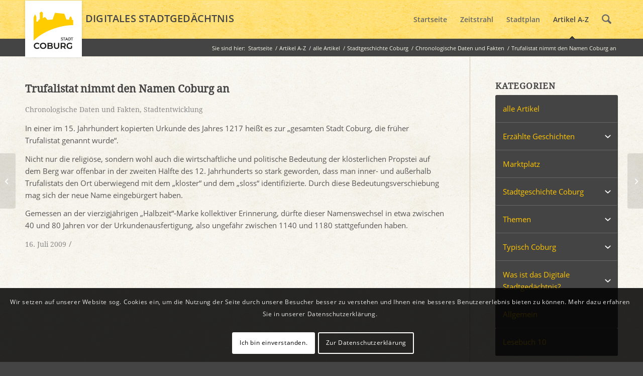

--- FILE ---
content_type: text/html; charset=UTF-8
request_url: https://www.stadtgeschichte-coburg.de/blog/2009/07/16/trufalistat-nimmt-den-namen-coburg-an/
body_size: 22070
content:
<!DOCTYPE html>
<html lang="de" class="html_stretched responsive av-preloader-disabled  html_header_top html_logo_left html_main_nav_header html_menu_right html_custom html_header_sticky html_header_shrinking_disabled html_mobile_menu_tablet html_header_searchicon html_content_align_left html_header_unstick_top_disabled html_header_stretch_disabled html_elegant-blog html_modern-blog html_av-submenu-hidden html_av-submenu-display-click html_av-overlay-side html_av-overlay-side-classic html_av-submenu-noclone html_entry_id_2635 av-cookies-consent-show-message-bar av-cookies-cookie-consent-enabled av-cookies-can-opt-out av-cookies-user-silent-accept avia-cookie-check-browser-settings av-no-preview av-default-lightbox html_text_menu_active av-mobile-menu-switch-default">
<head>
<meta charset="UTF-8" />
<meta name="robots" content="index, follow" />


<!-- mobile setting -->
<meta name="viewport" content="width=device-width, initial-scale=1">

<!-- Scripts/CSS and wp_head hook -->
<title>Trufalistat nimmt den Namen Coburg an &#8211; Digitales Stadtgedächtnis Coburg</title>
<meta name='robots' content='max-image-preview:large' />

				<script type='text/javascript'>

				function avia_cookie_check_sessionStorage()
				{
					//	FF throws error when all cookies blocked !!
					var sessionBlocked = false;
					try
					{
						var test = sessionStorage.getItem( 'aviaCookieRefused' ) != null;
					}
					catch(e)
					{
						sessionBlocked = true;
					}

					var aviaCookieRefused = ! sessionBlocked ? sessionStorage.getItem( 'aviaCookieRefused' ) : null;

					var html = document.getElementsByTagName('html')[0];

					/**
					 * Set a class to avoid calls to sessionStorage
					 */
					if( sessionBlocked || aviaCookieRefused )
					{
						if( html.className.indexOf('av-cookies-session-refused') < 0 )
						{
							html.className += ' av-cookies-session-refused';
						}
					}

					if( sessionBlocked || aviaCookieRefused || document.cookie.match(/aviaCookieConsent/) )
					{
						if( html.className.indexOf('av-cookies-user-silent-accept') >= 0 )
						{
							 html.className = html.className.replace(/\bav-cookies-user-silent-accept\b/g, '');
						}
					}
				}

				avia_cookie_check_sessionStorage();

			</script>
			<link rel="alternate" type="application/rss+xml" title="Digitales Stadtgedächtnis Coburg &raquo; Feed" href="https://www.stadtgeschichte-coburg.de/feed/" />
<link rel="alternate" type="application/rss+xml" title="Digitales Stadtgedächtnis Coburg &raquo; Kommentar-Feed" href="https://www.stadtgeschichte-coburg.de/comments/feed/" />
<link rel="alternate" type="application/rss+xml" title="Digitales Stadtgedächtnis Coburg &raquo; Trufalistat nimmt den Namen Coburg an-Kommentar-Feed" href="https://www.stadtgeschichte-coburg.de/blog/2009/07/16/trufalistat-nimmt-den-namen-coburg-an/feed/" />
<link rel="alternate" title="oEmbed (JSON)" type="application/json+oembed" href="https://www.stadtgeschichte-coburg.de/wp-json/oembed/1.0/embed?url=https%3A%2F%2Fwww.stadtgeschichte-coburg.de%2Fblog%2F2009%2F07%2F16%2Ftrufalistat-nimmt-den-namen-coburg-an%2F" />
<link rel="alternate" title="oEmbed (XML)" type="text/xml+oembed" href="https://www.stadtgeschichte-coburg.de/wp-json/oembed/1.0/embed?url=https%3A%2F%2Fwww.stadtgeschichte-coburg.de%2Fblog%2F2009%2F07%2F16%2Ftrufalistat-nimmt-den-namen-coburg-an%2F&#038;format=xml" />
<style id='wp-img-auto-sizes-contain-inline-css' type='text/css'>
img:is([sizes=auto i],[sizes^="auto," i]){contain-intrinsic-size:3000px 1500px}
/*# sourceURL=wp-img-auto-sizes-contain-inline-css */
</style>
<link rel='stylesheet' id='avia-grid-css' href='https://www.stadtgeschichte-coburg.de/wp-content/themes/enfold/css/grid.css?ver=7.1.3' type='text/css' media='all' />
<link rel='stylesheet' id='avia-base-css' href='https://www.stadtgeschichte-coburg.de/wp-content/themes/enfold/css/base.css?ver=7.1.3' type='text/css' media='all' />
<link rel='stylesheet' id='avia-layout-css' href='https://www.stadtgeschichte-coburg.de/wp-content/themes/enfold/css/layout.css?ver=7.1.3' type='text/css' media='all' />
<link rel='stylesheet' id='avia-module-audioplayer-css' href='https://www.stadtgeschichte-coburg.de/wp-content/themes/enfold/config-templatebuilder/avia-shortcodes/audio-player/audio-player.css?ver=7.1.3' type='text/css' media='all' />
<link rel='stylesheet' id='avia-module-button-css' href='https://www.stadtgeschichte-coburg.de/wp-content/themes/enfold/config-templatebuilder/avia-shortcodes/buttons/buttons.css?ver=7.1.3' type='text/css' media='all' />
<link rel='stylesheet' id='avia-module-buttonrow-css' href='https://www.stadtgeschichte-coburg.de/wp-content/themes/enfold/config-templatebuilder/avia-shortcodes/buttonrow/buttonrow.css?ver=7.1.3' type='text/css' media='all' />
<link rel='stylesheet' id='avia-module-button-fullwidth-css' href='https://www.stadtgeschichte-coburg.de/wp-content/themes/enfold/config-templatebuilder/avia-shortcodes/buttons_fullwidth/buttons_fullwidth.css?ver=7.1.3' type='text/css' media='all' />
<link rel='stylesheet' id='avia-module-catalogue-css' href='https://www.stadtgeschichte-coburg.de/wp-content/themes/enfold/config-templatebuilder/avia-shortcodes/catalogue/catalogue.css?ver=7.1.3' type='text/css' media='all' />
<link rel='stylesheet' id='avia-module-comments-css' href='https://www.stadtgeschichte-coburg.de/wp-content/themes/enfold/config-templatebuilder/avia-shortcodes/comments/comments.css?ver=7.1.3' type='text/css' media='all' />
<link rel='stylesheet' id='avia-module-contact-css' href='https://www.stadtgeschichte-coburg.de/wp-content/themes/enfold/config-templatebuilder/avia-shortcodes/contact/contact.css?ver=7.1.3' type='text/css' media='all' />
<link rel='stylesheet' id='avia-module-slideshow-css' href='https://www.stadtgeschichte-coburg.de/wp-content/themes/enfold/config-templatebuilder/avia-shortcodes/slideshow/slideshow.css?ver=7.1.3' type='text/css' media='all' />
<link rel='stylesheet' id='avia-module-postslider-css' href='https://www.stadtgeschichte-coburg.de/wp-content/themes/enfold/config-templatebuilder/avia-shortcodes/postslider/postslider.css?ver=7.1.3' type='text/css' media='all' />
<link rel='stylesheet' id='avia-module-slideshow-contentpartner-css' href='https://www.stadtgeschichte-coburg.de/wp-content/themes/enfold/config-templatebuilder/avia-shortcodes/contentslider/contentslider.css?ver=7.1.3' type='text/css' media='all' />
<link rel='stylesheet' id='avia-module-countdown-css' href='https://www.stadtgeschichte-coburg.de/wp-content/themes/enfold/config-templatebuilder/avia-shortcodes/countdown/countdown.css?ver=7.1.3' type='text/css' media='all' />
<link rel='stylesheet' id='avia-module-dynamic-field-css' href='https://www.stadtgeschichte-coburg.de/wp-content/themes/enfold/config-templatebuilder/avia-shortcodes/dynamic_field/dynamic_field.css?ver=7.1.3' type='text/css' media='all' />
<link rel='stylesheet' id='avia-module-gallery-css' href='https://www.stadtgeschichte-coburg.de/wp-content/themes/enfold/config-templatebuilder/avia-shortcodes/gallery/gallery.css?ver=7.1.3' type='text/css' media='all' />
<link rel='stylesheet' id='avia-module-gallery-hor-css' href='https://www.stadtgeschichte-coburg.de/wp-content/themes/enfold/config-templatebuilder/avia-shortcodes/gallery_horizontal/gallery_horizontal.css?ver=7.1.3' type='text/css' media='all' />
<link rel='stylesheet' id='avia-module-maps-css' href='https://www.stadtgeschichte-coburg.de/wp-content/themes/enfold/config-templatebuilder/avia-shortcodes/google_maps/google_maps.css?ver=7.1.3' type='text/css' media='all' />
<link rel='stylesheet' id='avia-module-gridrow-css' href='https://www.stadtgeschichte-coburg.de/wp-content/themes/enfold/config-templatebuilder/avia-shortcodes/grid_row/grid_row.css?ver=7.1.3' type='text/css' media='all' />
<link rel='stylesheet' id='avia-module-heading-css' href='https://www.stadtgeschichte-coburg.de/wp-content/themes/enfold/config-templatebuilder/avia-shortcodes/heading/heading.css?ver=7.1.3' type='text/css' media='all' />
<link rel='stylesheet' id='avia-module-rotator-css' href='https://www.stadtgeschichte-coburg.de/wp-content/themes/enfold/config-templatebuilder/avia-shortcodes/headline_rotator/headline_rotator.css?ver=7.1.3' type='text/css' media='all' />
<link rel='stylesheet' id='avia-module-hr-css' href='https://www.stadtgeschichte-coburg.de/wp-content/themes/enfold/config-templatebuilder/avia-shortcodes/hr/hr.css?ver=7.1.3' type='text/css' media='all' />
<link rel='stylesheet' id='avia-module-icon-css' href='https://www.stadtgeschichte-coburg.de/wp-content/themes/enfold/config-templatebuilder/avia-shortcodes/icon/icon.css?ver=7.1.3' type='text/css' media='all' />
<link rel='stylesheet' id='avia-module-icon-circles-css' href='https://www.stadtgeschichte-coburg.de/wp-content/themes/enfold/config-templatebuilder/avia-shortcodes/icon_circles/icon_circles.css?ver=7.1.3' type='text/css' media='all' />
<link rel='stylesheet' id='avia-module-iconbox-css' href='https://www.stadtgeschichte-coburg.de/wp-content/themes/enfold/config-templatebuilder/avia-shortcodes/iconbox/iconbox.css?ver=7.1.3' type='text/css' media='all' />
<link rel='stylesheet' id='avia-module-icongrid-css' href='https://www.stadtgeschichte-coburg.de/wp-content/themes/enfold/config-templatebuilder/avia-shortcodes/icongrid/icongrid.css?ver=7.1.3' type='text/css' media='all' />
<link rel='stylesheet' id='avia-module-iconlist-css' href='https://www.stadtgeschichte-coburg.de/wp-content/themes/enfold/config-templatebuilder/avia-shortcodes/iconlist/iconlist.css?ver=7.1.3' type='text/css' media='all' />
<link rel='stylesheet' id='avia-module-image-css' href='https://www.stadtgeschichte-coburg.de/wp-content/themes/enfold/config-templatebuilder/avia-shortcodes/image/image.css?ver=7.1.3' type='text/css' media='all' />
<link rel='stylesheet' id='avia-module-image-diff-css' href='https://www.stadtgeschichte-coburg.de/wp-content/themes/enfold/config-templatebuilder/avia-shortcodes/image_diff/image_diff.css?ver=7.1.3' type='text/css' media='all' />
<link rel='stylesheet' id='avia-module-hotspot-css' href='https://www.stadtgeschichte-coburg.de/wp-content/themes/enfold/config-templatebuilder/avia-shortcodes/image_hotspots/image_hotspots.css?ver=7.1.3' type='text/css' media='all' />
<link rel='stylesheet' id='avia-module-sc-lottie-animation-css' href='https://www.stadtgeschichte-coburg.de/wp-content/themes/enfold/config-templatebuilder/avia-shortcodes/lottie_animation/lottie_animation.css?ver=7.1.3' type='text/css' media='all' />
<link rel='stylesheet' id='avia-module-magazine-css' href='https://www.stadtgeschichte-coburg.de/wp-content/themes/enfold/config-templatebuilder/avia-shortcodes/magazine/magazine.css?ver=7.1.3' type='text/css' media='all' />
<link rel='stylesheet' id='avia-module-masonry-css' href='https://www.stadtgeschichte-coburg.de/wp-content/themes/enfold/config-templatebuilder/avia-shortcodes/masonry_entries/masonry_entries.css?ver=7.1.3' type='text/css' media='all' />
<link rel='stylesheet' id='avia-siteloader-css' href='https://www.stadtgeschichte-coburg.de/wp-content/themes/enfold/css/avia-snippet-site-preloader.css?ver=7.1.3' type='text/css' media='all' />
<link rel='stylesheet' id='avia-module-menu-css' href='https://www.stadtgeschichte-coburg.de/wp-content/themes/enfold/config-templatebuilder/avia-shortcodes/menu/menu.css?ver=7.1.3' type='text/css' media='all' />
<link rel='stylesheet' id='avia-module-notification-css' href='https://www.stadtgeschichte-coburg.de/wp-content/themes/enfold/config-templatebuilder/avia-shortcodes/notification/notification.css?ver=7.1.3' type='text/css' media='all' />
<link rel='stylesheet' id='avia-module-numbers-css' href='https://www.stadtgeschichte-coburg.de/wp-content/themes/enfold/config-templatebuilder/avia-shortcodes/numbers/numbers.css?ver=7.1.3' type='text/css' media='all' />
<link rel='stylesheet' id='avia-module-portfolio-css' href='https://www.stadtgeschichte-coburg.de/wp-content/themes/enfold/config-templatebuilder/avia-shortcodes/portfolio/portfolio.css?ver=7.1.3' type='text/css' media='all' />
<link rel='stylesheet' id='avia-module-post-metadata-css' href='https://www.stadtgeschichte-coburg.de/wp-content/themes/enfold/config-templatebuilder/avia-shortcodes/post_metadata/post_metadata.css?ver=7.1.3' type='text/css' media='all' />
<link rel='stylesheet' id='avia-module-progress-bar-css' href='https://www.stadtgeschichte-coburg.de/wp-content/themes/enfold/config-templatebuilder/avia-shortcodes/progressbar/progressbar.css?ver=7.1.3' type='text/css' media='all' />
<link rel='stylesheet' id='avia-module-promobox-css' href='https://www.stadtgeschichte-coburg.de/wp-content/themes/enfold/config-templatebuilder/avia-shortcodes/promobox/promobox.css?ver=7.1.3' type='text/css' media='all' />
<link rel='stylesheet' id='avia-sc-search-css' href='https://www.stadtgeschichte-coburg.de/wp-content/themes/enfold/config-templatebuilder/avia-shortcodes/search/search.css?ver=7.1.3' type='text/css' media='all' />
<link rel='stylesheet' id='avia-module-slideshow-accordion-css' href='https://www.stadtgeschichte-coburg.de/wp-content/themes/enfold/config-templatebuilder/avia-shortcodes/slideshow_accordion/slideshow_accordion.css?ver=7.1.3' type='text/css' media='all' />
<link rel='stylesheet' id='avia-module-slideshow-feature-image-css' href='https://www.stadtgeschichte-coburg.de/wp-content/themes/enfold/config-templatebuilder/avia-shortcodes/slideshow_feature_image/slideshow_feature_image.css?ver=7.1.3' type='text/css' media='all' />
<link rel='stylesheet' id='avia-module-slideshow-fullsize-css' href='https://www.stadtgeschichte-coburg.de/wp-content/themes/enfold/config-templatebuilder/avia-shortcodes/slideshow_fullsize/slideshow_fullsize.css?ver=7.1.3' type='text/css' media='all' />
<link rel='stylesheet' id='avia-module-slideshow-fullscreen-css' href='https://www.stadtgeschichte-coburg.de/wp-content/themes/enfold/config-templatebuilder/avia-shortcodes/slideshow_fullscreen/slideshow_fullscreen.css?ver=7.1.3' type='text/css' media='all' />
<link rel='stylesheet' id='avia-module-slideshow-ls-css' href='https://www.stadtgeschichte-coburg.de/wp-content/themes/enfold/config-templatebuilder/avia-shortcodes/slideshow_layerslider/slideshow_layerslider.css?ver=7.1.3' type='text/css' media='all' />
<link rel='stylesheet' id='avia-module-social-css' href='https://www.stadtgeschichte-coburg.de/wp-content/themes/enfold/config-templatebuilder/avia-shortcodes/social_share/social_share.css?ver=7.1.3' type='text/css' media='all' />
<link rel='stylesheet' id='avia-module-tabsection-css' href='https://www.stadtgeschichte-coburg.de/wp-content/themes/enfold/config-templatebuilder/avia-shortcodes/tab_section/tab_section.css?ver=7.1.3' type='text/css' media='all' />
<link rel='stylesheet' id='avia-module-table-css' href='https://www.stadtgeschichte-coburg.de/wp-content/themes/enfold/config-templatebuilder/avia-shortcodes/table/table.css?ver=7.1.3' type='text/css' media='all' />
<link rel='stylesheet' id='avia-module-tabs-css' href='https://www.stadtgeschichte-coburg.de/wp-content/themes/enfold/config-templatebuilder/avia-shortcodes/tabs/tabs.css?ver=7.1.3' type='text/css' media='all' />
<link rel='stylesheet' id='avia-module-team-css' href='https://www.stadtgeschichte-coburg.de/wp-content/themes/enfold/config-templatebuilder/avia-shortcodes/team/team.css?ver=7.1.3' type='text/css' media='all' />
<link rel='stylesheet' id='avia-module-testimonials-css' href='https://www.stadtgeschichte-coburg.de/wp-content/themes/enfold/config-templatebuilder/avia-shortcodes/testimonials/testimonials.css?ver=7.1.3' type='text/css' media='all' />
<link rel='stylesheet' id='avia-module-timeline-css' href='https://www.stadtgeschichte-coburg.de/wp-content/themes/enfold/config-templatebuilder/avia-shortcodes/timeline/timeline.css?ver=7.1.3' type='text/css' media='all' />
<link rel='stylesheet' id='avia-module-toggles-css' href='https://www.stadtgeschichte-coburg.de/wp-content/themes/enfold/config-templatebuilder/avia-shortcodes/toggles/toggles.css?ver=7.1.3' type='text/css' media='all' />
<link rel='stylesheet' id='avia-module-video-css' href='https://www.stadtgeschichte-coburg.de/wp-content/themes/enfold/config-templatebuilder/avia-shortcodes/video/video.css?ver=7.1.3' type='text/css' media='all' />
<style id='wp-emoji-styles-inline-css' type='text/css'>

	img.wp-smiley, img.emoji {
		display: inline !important;
		border: none !important;
		box-shadow: none !important;
		height: 1em !important;
		width: 1em !important;
		margin: 0 0.07em !important;
		vertical-align: -0.1em !important;
		background: none !important;
		padding: 0 !important;
	}
/*# sourceURL=wp-emoji-styles-inline-css */
</style>
<style id='wp-block-library-inline-css' type='text/css'>
:root{--wp-block-synced-color:#7a00df;--wp-block-synced-color--rgb:122,0,223;--wp-bound-block-color:var(--wp-block-synced-color);--wp-editor-canvas-background:#ddd;--wp-admin-theme-color:#007cba;--wp-admin-theme-color--rgb:0,124,186;--wp-admin-theme-color-darker-10:#006ba1;--wp-admin-theme-color-darker-10--rgb:0,107,160.5;--wp-admin-theme-color-darker-20:#005a87;--wp-admin-theme-color-darker-20--rgb:0,90,135;--wp-admin-border-width-focus:2px}@media (min-resolution:192dpi){:root{--wp-admin-border-width-focus:1.5px}}.wp-element-button{cursor:pointer}:root .has-very-light-gray-background-color{background-color:#eee}:root .has-very-dark-gray-background-color{background-color:#313131}:root .has-very-light-gray-color{color:#eee}:root .has-very-dark-gray-color{color:#313131}:root .has-vivid-green-cyan-to-vivid-cyan-blue-gradient-background{background:linear-gradient(135deg,#00d084,#0693e3)}:root .has-purple-crush-gradient-background{background:linear-gradient(135deg,#34e2e4,#4721fb 50%,#ab1dfe)}:root .has-hazy-dawn-gradient-background{background:linear-gradient(135deg,#faaca8,#dad0ec)}:root .has-subdued-olive-gradient-background{background:linear-gradient(135deg,#fafae1,#67a671)}:root .has-atomic-cream-gradient-background{background:linear-gradient(135deg,#fdd79a,#004a59)}:root .has-nightshade-gradient-background{background:linear-gradient(135deg,#330968,#31cdcf)}:root .has-midnight-gradient-background{background:linear-gradient(135deg,#020381,#2874fc)}:root{--wp--preset--font-size--normal:16px;--wp--preset--font-size--huge:42px}.has-regular-font-size{font-size:1em}.has-larger-font-size{font-size:2.625em}.has-normal-font-size{font-size:var(--wp--preset--font-size--normal)}.has-huge-font-size{font-size:var(--wp--preset--font-size--huge)}.has-text-align-center{text-align:center}.has-text-align-left{text-align:left}.has-text-align-right{text-align:right}.has-fit-text{white-space:nowrap!important}#end-resizable-editor-section{display:none}.aligncenter{clear:both}.items-justified-left{justify-content:flex-start}.items-justified-center{justify-content:center}.items-justified-right{justify-content:flex-end}.items-justified-space-between{justify-content:space-between}.screen-reader-text{border:0;clip-path:inset(50%);height:1px;margin:-1px;overflow:hidden;padding:0;position:absolute;width:1px;word-wrap:normal!important}.screen-reader-text:focus{background-color:#ddd;clip-path:none;color:#444;display:block;font-size:1em;height:auto;left:5px;line-height:normal;padding:15px 23px 14px;text-decoration:none;top:5px;width:auto;z-index:100000}html :where(.has-border-color){border-style:solid}html :where([style*=border-top-color]){border-top-style:solid}html :where([style*=border-right-color]){border-right-style:solid}html :where([style*=border-bottom-color]){border-bottom-style:solid}html :where([style*=border-left-color]){border-left-style:solid}html :where([style*=border-width]){border-style:solid}html :where([style*=border-top-width]){border-top-style:solid}html :where([style*=border-right-width]){border-right-style:solid}html :where([style*=border-bottom-width]){border-bottom-style:solid}html :where([style*=border-left-width]){border-left-style:solid}html :where(img[class*=wp-image-]){height:auto;max-width:100%}:where(figure){margin:0 0 1em}html :where(.is-position-sticky){--wp-admin--admin-bar--position-offset:var(--wp-admin--admin-bar--height,0px)}@media screen and (max-width:600px){html :where(.is-position-sticky){--wp-admin--admin-bar--position-offset:0px}}

/*# sourceURL=wp-block-library-inline-css */
</style><style id='global-styles-inline-css' type='text/css'>
:root{--wp--preset--aspect-ratio--square: 1;--wp--preset--aspect-ratio--4-3: 4/3;--wp--preset--aspect-ratio--3-4: 3/4;--wp--preset--aspect-ratio--3-2: 3/2;--wp--preset--aspect-ratio--2-3: 2/3;--wp--preset--aspect-ratio--16-9: 16/9;--wp--preset--aspect-ratio--9-16: 9/16;--wp--preset--color--black: #000000;--wp--preset--color--cyan-bluish-gray: #abb8c3;--wp--preset--color--white: #ffffff;--wp--preset--color--pale-pink: #f78da7;--wp--preset--color--vivid-red: #cf2e2e;--wp--preset--color--luminous-vivid-orange: #ff6900;--wp--preset--color--luminous-vivid-amber: #fcb900;--wp--preset--color--light-green-cyan: #7bdcb5;--wp--preset--color--vivid-green-cyan: #00d084;--wp--preset--color--pale-cyan-blue: #8ed1fc;--wp--preset--color--vivid-cyan-blue: #0693e3;--wp--preset--color--vivid-purple: #9b51e0;--wp--preset--color--metallic-red: #b02b2c;--wp--preset--color--maximum-yellow-red: #edae44;--wp--preset--color--yellow-sun: #eeee22;--wp--preset--color--palm-leaf: #83a846;--wp--preset--color--aero: #7bb0e7;--wp--preset--color--old-lavender: #745f7e;--wp--preset--color--steel-teal: #5f8789;--wp--preset--color--raspberry-pink: #d65799;--wp--preset--color--medium-turquoise: #4ecac2;--wp--preset--gradient--vivid-cyan-blue-to-vivid-purple: linear-gradient(135deg,rgb(6,147,227) 0%,rgb(155,81,224) 100%);--wp--preset--gradient--light-green-cyan-to-vivid-green-cyan: linear-gradient(135deg,rgb(122,220,180) 0%,rgb(0,208,130) 100%);--wp--preset--gradient--luminous-vivid-amber-to-luminous-vivid-orange: linear-gradient(135deg,rgb(252,185,0) 0%,rgb(255,105,0) 100%);--wp--preset--gradient--luminous-vivid-orange-to-vivid-red: linear-gradient(135deg,rgb(255,105,0) 0%,rgb(207,46,46) 100%);--wp--preset--gradient--very-light-gray-to-cyan-bluish-gray: linear-gradient(135deg,rgb(238,238,238) 0%,rgb(169,184,195) 100%);--wp--preset--gradient--cool-to-warm-spectrum: linear-gradient(135deg,rgb(74,234,220) 0%,rgb(151,120,209) 20%,rgb(207,42,186) 40%,rgb(238,44,130) 60%,rgb(251,105,98) 80%,rgb(254,248,76) 100%);--wp--preset--gradient--blush-light-purple: linear-gradient(135deg,rgb(255,206,236) 0%,rgb(152,150,240) 100%);--wp--preset--gradient--blush-bordeaux: linear-gradient(135deg,rgb(254,205,165) 0%,rgb(254,45,45) 50%,rgb(107,0,62) 100%);--wp--preset--gradient--luminous-dusk: linear-gradient(135deg,rgb(255,203,112) 0%,rgb(199,81,192) 50%,rgb(65,88,208) 100%);--wp--preset--gradient--pale-ocean: linear-gradient(135deg,rgb(255,245,203) 0%,rgb(182,227,212) 50%,rgb(51,167,181) 100%);--wp--preset--gradient--electric-grass: linear-gradient(135deg,rgb(202,248,128) 0%,rgb(113,206,126) 100%);--wp--preset--gradient--midnight: linear-gradient(135deg,rgb(2,3,129) 0%,rgb(40,116,252) 100%);--wp--preset--font-size--small: 1rem;--wp--preset--font-size--medium: 1.125rem;--wp--preset--font-size--large: 1.75rem;--wp--preset--font-size--x-large: clamp(1.75rem, 3vw, 2.25rem);--wp--preset--spacing--20: 0.44rem;--wp--preset--spacing--30: 0.67rem;--wp--preset--spacing--40: 1rem;--wp--preset--spacing--50: 1.5rem;--wp--preset--spacing--60: 2.25rem;--wp--preset--spacing--70: 3.38rem;--wp--preset--spacing--80: 5.06rem;--wp--preset--shadow--natural: 6px 6px 9px rgba(0, 0, 0, 0.2);--wp--preset--shadow--deep: 12px 12px 50px rgba(0, 0, 0, 0.4);--wp--preset--shadow--sharp: 6px 6px 0px rgba(0, 0, 0, 0.2);--wp--preset--shadow--outlined: 6px 6px 0px -3px rgb(255, 255, 255), 6px 6px rgb(0, 0, 0);--wp--preset--shadow--crisp: 6px 6px 0px rgb(0, 0, 0);}:root { --wp--style--global--content-size: 800px;--wp--style--global--wide-size: 1130px; }:where(body) { margin: 0; }.wp-site-blocks > .alignleft { float: left; margin-right: 2em; }.wp-site-blocks > .alignright { float: right; margin-left: 2em; }.wp-site-blocks > .aligncenter { justify-content: center; margin-left: auto; margin-right: auto; }:where(.is-layout-flex){gap: 0.5em;}:where(.is-layout-grid){gap: 0.5em;}.is-layout-flow > .alignleft{float: left;margin-inline-start: 0;margin-inline-end: 2em;}.is-layout-flow > .alignright{float: right;margin-inline-start: 2em;margin-inline-end: 0;}.is-layout-flow > .aligncenter{margin-left: auto !important;margin-right: auto !important;}.is-layout-constrained > .alignleft{float: left;margin-inline-start: 0;margin-inline-end: 2em;}.is-layout-constrained > .alignright{float: right;margin-inline-start: 2em;margin-inline-end: 0;}.is-layout-constrained > .aligncenter{margin-left: auto !important;margin-right: auto !important;}.is-layout-constrained > :where(:not(.alignleft):not(.alignright):not(.alignfull)){max-width: var(--wp--style--global--content-size);margin-left: auto !important;margin-right: auto !important;}.is-layout-constrained > .alignwide{max-width: var(--wp--style--global--wide-size);}body .is-layout-flex{display: flex;}.is-layout-flex{flex-wrap: wrap;align-items: center;}.is-layout-flex > :is(*, div){margin: 0;}body .is-layout-grid{display: grid;}.is-layout-grid > :is(*, div){margin: 0;}body{padding-top: 0px;padding-right: 0px;padding-bottom: 0px;padding-left: 0px;}a:where(:not(.wp-element-button)){text-decoration: underline;}:root :where(.wp-element-button, .wp-block-button__link){background-color: #32373c;border-width: 0;color: #fff;font-family: inherit;font-size: inherit;font-style: inherit;font-weight: inherit;letter-spacing: inherit;line-height: inherit;padding-top: calc(0.667em + 2px);padding-right: calc(1.333em + 2px);padding-bottom: calc(0.667em + 2px);padding-left: calc(1.333em + 2px);text-decoration: none;text-transform: inherit;}.has-black-color{color: var(--wp--preset--color--black) !important;}.has-cyan-bluish-gray-color{color: var(--wp--preset--color--cyan-bluish-gray) !important;}.has-white-color{color: var(--wp--preset--color--white) !important;}.has-pale-pink-color{color: var(--wp--preset--color--pale-pink) !important;}.has-vivid-red-color{color: var(--wp--preset--color--vivid-red) !important;}.has-luminous-vivid-orange-color{color: var(--wp--preset--color--luminous-vivid-orange) !important;}.has-luminous-vivid-amber-color{color: var(--wp--preset--color--luminous-vivid-amber) !important;}.has-light-green-cyan-color{color: var(--wp--preset--color--light-green-cyan) !important;}.has-vivid-green-cyan-color{color: var(--wp--preset--color--vivid-green-cyan) !important;}.has-pale-cyan-blue-color{color: var(--wp--preset--color--pale-cyan-blue) !important;}.has-vivid-cyan-blue-color{color: var(--wp--preset--color--vivid-cyan-blue) !important;}.has-vivid-purple-color{color: var(--wp--preset--color--vivid-purple) !important;}.has-metallic-red-color{color: var(--wp--preset--color--metallic-red) !important;}.has-maximum-yellow-red-color{color: var(--wp--preset--color--maximum-yellow-red) !important;}.has-yellow-sun-color{color: var(--wp--preset--color--yellow-sun) !important;}.has-palm-leaf-color{color: var(--wp--preset--color--palm-leaf) !important;}.has-aero-color{color: var(--wp--preset--color--aero) !important;}.has-old-lavender-color{color: var(--wp--preset--color--old-lavender) !important;}.has-steel-teal-color{color: var(--wp--preset--color--steel-teal) !important;}.has-raspberry-pink-color{color: var(--wp--preset--color--raspberry-pink) !important;}.has-medium-turquoise-color{color: var(--wp--preset--color--medium-turquoise) !important;}.has-black-background-color{background-color: var(--wp--preset--color--black) !important;}.has-cyan-bluish-gray-background-color{background-color: var(--wp--preset--color--cyan-bluish-gray) !important;}.has-white-background-color{background-color: var(--wp--preset--color--white) !important;}.has-pale-pink-background-color{background-color: var(--wp--preset--color--pale-pink) !important;}.has-vivid-red-background-color{background-color: var(--wp--preset--color--vivid-red) !important;}.has-luminous-vivid-orange-background-color{background-color: var(--wp--preset--color--luminous-vivid-orange) !important;}.has-luminous-vivid-amber-background-color{background-color: var(--wp--preset--color--luminous-vivid-amber) !important;}.has-light-green-cyan-background-color{background-color: var(--wp--preset--color--light-green-cyan) !important;}.has-vivid-green-cyan-background-color{background-color: var(--wp--preset--color--vivid-green-cyan) !important;}.has-pale-cyan-blue-background-color{background-color: var(--wp--preset--color--pale-cyan-blue) !important;}.has-vivid-cyan-blue-background-color{background-color: var(--wp--preset--color--vivid-cyan-blue) !important;}.has-vivid-purple-background-color{background-color: var(--wp--preset--color--vivid-purple) !important;}.has-metallic-red-background-color{background-color: var(--wp--preset--color--metallic-red) !important;}.has-maximum-yellow-red-background-color{background-color: var(--wp--preset--color--maximum-yellow-red) !important;}.has-yellow-sun-background-color{background-color: var(--wp--preset--color--yellow-sun) !important;}.has-palm-leaf-background-color{background-color: var(--wp--preset--color--palm-leaf) !important;}.has-aero-background-color{background-color: var(--wp--preset--color--aero) !important;}.has-old-lavender-background-color{background-color: var(--wp--preset--color--old-lavender) !important;}.has-steel-teal-background-color{background-color: var(--wp--preset--color--steel-teal) !important;}.has-raspberry-pink-background-color{background-color: var(--wp--preset--color--raspberry-pink) !important;}.has-medium-turquoise-background-color{background-color: var(--wp--preset--color--medium-turquoise) !important;}.has-black-border-color{border-color: var(--wp--preset--color--black) !important;}.has-cyan-bluish-gray-border-color{border-color: var(--wp--preset--color--cyan-bluish-gray) !important;}.has-white-border-color{border-color: var(--wp--preset--color--white) !important;}.has-pale-pink-border-color{border-color: var(--wp--preset--color--pale-pink) !important;}.has-vivid-red-border-color{border-color: var(--wp--preset--color--vivid-red) !important;}.has-luminous-vivid-orange-border-color{border-color: var(--wp--preset--color--luminous-vivid-orange) !important;}.has-luminous-vivid-amber-border-color{border-color: var(--wp--preset--color--luminous-vivid-amber) !important;}.has-light-green-cyan-border-color{border-color: var(--wp--preset--color--light-green-cyan) !important;}.has-vivid-green-cyan-border-color{border-color: var(--wp--preset--color--vivid-green-cyan) !important;}.has-pale-cyan-blue-border-color{border-color: var(--wp--preset--color--pale-cyan-blue) !important;}.has-vivid-cyan-blue-border-color{border-color: var(--wp--preset--color--vivid-cyan-blue) !important;}.has-vivid-purple-border-color{border-color: var(--wp--preset--color--vivid-purple) !important;}.has-metallic-red-border-color{border-color: var(--wp--preset--color--metallic-red) !important;}.has-maximum-yellow-red-border-color{border-color: var(--wp--preset--color--maximum-yellow-red) !important;}.has-yellow-sun-border-color{border-color: var(--wp--preset--color--yellow-sun) !important;}.has-palm-leaf-border-color{border-color: var(--wp--preset--color--palm-leaf) !important;}.has-aero-border-color{border-color: var(--wp--preset--color--aero) !important;}.has-old-lavender-border-color{border-color: var(--wp--preset--color--old-lavender) !important;}.has-steel-teal-border-color{border-color: var(--wp--preset--color--steel-teal) !important;}.has-raspberry-pink-border-color{border-color: var(--wp--preset--color--raspberry-pink) !important;}.has-medium-turquoise-border-color{border-color: var(--wp--preset--color--medium-turquoise) !important;}.has-vivid-cyan-blue-to-vivid-purple-gradient-background{background: var(--wp--preset--gradient--vivid-cyan-blue-to-vivid-purple) !important;}.has-light-green-cyan-to-vivid-green-cyan-gradient-background{background: var(--wp--preset--gradient--light-green-cyan-to-vivid-green-cyan) !important;}.has-luminous-vivid-amber-to-luminous-vivid-orange-gradient-background{background: var(--wp--preset--gradient--luminous-vivid-amber-to-luminous-vivid-orange) !important;}.has-luminous-vivid-orange-to-vivid-red-gradient-background{background: var(--wp--preset--gradient--luminous-vivid-orange-to-vivid-red) !important;}.has-very-light-gray-to-cyan-bluish-gray-gradient-background{background: var(--wp--preset--gradient--very-light-gray-to-cyan-bluish-gray) !important;}.has-cool-to-warm-spectrum-gradient-background{background: var(--wp--preset--gradient--cool-to-warm-spectrum) !important;}.has-blush-light-purple-gradient-background{background: var(--wp--preset--gradient--blush-light-purple) !important;}.has-blush-bordeaux-gradient-background{background: var(--wp--preset--gradient--blush-bordeaux) !important;}.has-luminous-dusk-gradient-background{background: var(--wp--preset--gradient--luminous-dusk) !important;}.has-pale-ocean-gradient-background{background: var(--wp--preset--gradient--pale-ocean) !important;}.has-electric-grass-gradient-background{background: var(--wp--preset--gradient--electric-grass) !important;}.has-midnight-gradient-background{background: var(--wp--preset--gradient--midnight) !important;}.has-small-font-size{font-size: var(--wp--preset--font-size--small) !important;}.has-medium-font-size{font-size: var(--wp--preset--font-size--medium) !important;}.has-large-font-size{font-size: var(--wp--preset--font-size--large) !important;}.has-x-large-font-size{font-size: var(--wp--preset--font-size--x-large) !important;}
/*# sourceURL=global-styles-inline-css */
</style>

<link rel='stylesheet' id='wpa-css-css' href='https://www.stadtgeschichte-coburg.de/wp-content/plugins/honeypot/includes/css/wpa.css?ver=2.3.04' type='text/css' media='all' />
<link rel='stylesheet' id='sumoselect-css' href='https://www.stadtgeschichte-coburg.de/wp-content/themes/stadtgeschichte-coburg-de/css/sumoselect.css?ver=6.9' type='text/css' media='all' />
<link rel='stylesheet' id='avia-scs-css' href='https://www.stadtgeschichte-coburg.de/wp-content/themes/enfold/css/shortcodes.css?ver=7.1.3' type='text/css' media='all' />
<link rel='stylesheet' id='avia-fold-unfold-css' href='https://www.stadtgeschichte-coburg.de/wp-content/themes/enfold/css/avia-snippet-fold-unfold.css?ver=7.1.3' type='text/css' media='all' />
<link rel='stylesheet' id='avia-popup-css-css' href='https://www.stadtgeschichte-coburg.de/wp-content/themes/enfold/js/aviapopup/magnific-popup.min.css?ver=7.1.3' type='text/css' media='screen' />
<link rel='stylesheet' id='avia-lightbox-css' href='https://www.stadtgeschichte-coburg.de/wp-content/themes/enfold/css/avia-snippet-lightbox.css?ver=7.1.3' type='text/css' media='screen' />
<link rel='stylesheet' id='avia-widget-css-css' href='https://www.stadtgeschichte-coburg.de/wp-content/themes/enfold/css/avia-snippet-widget.css?ver=7.1.3' type='text/css' media='screen' />
<link rel='stylesheet' id='avia-dynamic-css' href='https://www.stadtgeschichte-coburg.de/wp-content/uploads/dynamic_avia/www.stadtgeschichte-coburg.de.css?ver=696666d723fb3' type='text/css' media='all' />
<link rel='stylesheet' id='avia-custom-css' href='https://www.stadtgeschichte-coburg.de/wp-content/themes/enfold/css/custom.css?ver=7.1.3' type='text/css' media='all' />
<link rel='stylesheet' id='avia-style-css' href='https://www.stadtgeschichte-coburg.de/wp-content/themes/stadtgeschichte-coburg-de/style.css?ver=7.1.3' type='text/css' media='all' />
<link rel='stylesheet' id='avia-cookie-css-css' href='https://www.stadtgeschichte-coburg.de/wp-content/themes/enfold/css/avia-snippet-cookieconsent.css?ver=7.1.3' type='text/css' media='screen' />
<script type="text/javascript" src="https://www.stadtgeschichte-coburg.de/wp-includes/js/jquery/jquery.min.js?ver=3.7.1" id="jquery-core-js"></script>
<script type="text/javascript" src="https://www.stadtgeschichte-coburg.de/wp-includes/js/jquery/jquery-migrate.min.js?ver=3.4.1" id="jquery-migrate-js"></script>
<script type="text/javascript" src="https://www.stadtgeschichte-coburg.de/wp-content/themes/enfold/js/avia-js.js?ver=7.1.3" id="avia-js-js"></script>
<script type="text/javascript" src="https://www.stadtgeschichte-coburg.de/wp-content/themes/enfold/js/avia-compat.js?ver=7.1.3" id="avia-compat-js"></script>
<link rel="https://api.w.org/" href="https://www.stadtgeschichte-coburg.de/wp-json/" /><link rel="alternate" title="JSON" type="application/json" href="https://www.stadtgeschichte-coburg.de/wp-json/wp/v2/posts/2635" /><link rel="EditURI" type="application/rsd+xml" title="RSD" href="https://www.stadtgeschichte-coburg.de/xmlrpc.php?rsd" />
<meta name="generator" content="WordPress 6.9" />
<link rel="canonical" href="https://www.stadtgeschichte-coburg.de/blog/2009/07/16/trufalistat-nimmt-den-namen-coburg-an/" />
<link rel='shortlink' href='https://www.stadtgeschichte-coburg.de/?p=2635' />

<link rel="icon" href="https://www.stadtgeschichte-coburg.de/wp-content/uploads/2019/06/favicon_Stadt-Coburg.png" type="image/png">
<!--[if lt IE 9]><script src="https://www.stadtgeschichte-coburg.de/wp-content/themes/enfold/js/html5shiv.js"></script><![endif]--><link rel="profile" href="https://gmpg.org/xfn/11" />
<link rel="alternate" type="application/rss+xml" title="Digitales Stadtgedächtnis Coburg RSS2 Feed" href="https://www.stadtgeschichte-coburg.de/feed/" />
<link rel="pingback" href="https://www.stadtgeschichte-coburg.de/xmlrpc.php" />

<style type='text/css' media='screen'>
 #top #header_main > .container, #top #header_main > .container .main_menu  .av-main-nav > li > a, #top #header_main #menu-item-shop .cart_dropdown_link{ height:76px; line-height: 76px; }
 .html_top_nav_header .av-logo-container{ height:76px;  }
 .html_header_top.html_header_sticky #top #wrap_all #main{ padding-top:76px; } 
</style>
<style type="text/css">
		@font-face {font-family: 'entypo-fontello-enfold'; font-weight: normal; font-style: normal; font-display: auto;
		src: url('https://www.stadtgeschichte-coburg.de/wp-content/themes/enfold/config-templatebuilder/avia-template-builder/assets/fonts/entypo-fontello-enfold/entypo-fontello-enfold.woff2') format('woff2'),
		url('https://www.stadtgeschichte-coburg.de/wp-content/themes/enfold/config-templatebuilder/avia-template-builder/assets/fonts/entypo-fontello-enfold/entypo-fontello-enfold.woff') format('woff'),
		url('https://www.stadtgeschichte-coburg.de/wp-content/themes/enfold/config-templatebuilder/avia-template-builder/assets/fonts/entypo-fontello-enfold/entypo-fontello-enfold.ttf') format('truetype'),
		url('https://www.stadtgeschichte-coburg.de/wp-content/themes/enfold/config-templatebuilder/avia-template-builder/assets/fonts/entypo-fontello-enfold/entypo-fontello-enfold.svg#entypo-fontello-enfold') format('svg'),
		url('https://www.stadtgeschichte-coburg.de/wp-content/themes/enfold/config-templatebuilder/avia-template-builder/assets/fonts/entypo-fontello-enfold/entypo-fontello-enfold.eot'),
		url('https://www.stadtgeschichte-coburg.de/wp-content/themes/enfold/config-templatebuilder/avia-template-builder/assets/fonts/entypo-fontello-enfold/entypo-fontello-enfold.eot?#iefix') format('embedded-opentype');
		}

		#top .avia-font-entypo-fontello-enfold, body .avia-font-entypo-fontello-enfold, html body [data-av_iconfont='entypo-fontello-enfold']:before{ font-family: 'entypo-fontello-enfold'; }
		
		@font-face {font-family: 'entypo-fontello'; font-weight: normal; font-style: normal; font-display: auto;
		src: url('https://www.stadtgeschichte-coburg.de/wp-content/themes/enfold/config-templatebuilder/avia-template-builder/assets/fonts/entypo-fontello/entypo-fontello.woff2') format('woff2'),
		url('https://www.stadtgeschichte-coburg.de/wp-content/themes/enfold/config-templatebuilder/avia-template-builder/assets/fonts/entypo-fontello/entypo-fontello.woff') format('woff'),
		url('https://www.stadtgeschichte-coburg.de/wp-content/themes/enfold/config-templatebuilder/avia-template-builder/assets/fonts/entypo-fontello/entypo-fontello.ttf') format('truetype'),
		url('https://www.stadtgeschichte-coburg.de/wp-content/themes/enfold/config-templatebuilder/avia-template-builder/assets/fonts/entypo-fontello/entypo-fontello.svg#entypo-fontello') format('svg'),
		url('https://www.stadtgeschichte-coburg.de/wp-content/themes/enfold/config-templatebuilder/avia-template-builder/assets/fonts/entypo-fontello/entypo-fontello.eot'),
		url('https://www.stadtgeschichte-coburg.de/wp-content/themes/enfold/config-templatebuilder/avia-template-builder/assets/fonts/entypo-fontello/entypo-fontello.eot?#iefix') format('embedded-opentype');
		}

		#top .avia-font-entypo-fontello, body .avia-font-entypo-fontello, html body [data-av_iconfont='entypo-fontello']:before{ font-family: 'entypo-fontello'; }
		</style>

<!--
Debugging Info for Theme support: 

Theme: Enfold
Version: 7.1.3
Installed: enfold
AviaFramework Version: 5.6
AviaBuilder Version: 6.0
aviaElementManager Version: 1.0.1
- - - - - - - - - - -
ChildTheme: www.stadtgeschichte-coburg.de
ChildTheme Version: 4.2.2
ChildTheme Installed: enfold

- - - - - - - - - - -
ML:512-PU:83-PLA:10
WP:6.9
Compress: CSS:disabled - JS:disabled
Updates: disabled
PLAu:9
-->
</head>

<body id="top" class="wp-singular post-template-default single single-post postid-2635 single-format-standard wp-theme-enfold wp-child-theme-stadtgeschichte-coburg-de stretched rtl_columns av-curtain-numeric droid_serif open_sans  post-type-post category-chronologische-daten-und-fakten category-stadtentwicklung" itemscope="itemscope" itemtype="https://schema.org/WebPage" >

	
	<div id='wrap_all'>

	
<header id='header' class='all_colors header_color light_bg_color  av_header_top av_logo_left av_main_nav_header av_menu_right av_custom av_header_sticky av_header_shrinking_disabled av_header_stretch_disabled av_mobile_menu_tablet av_header_searchicon av_header_unstick_top_disabled av_bottom_nav_disabled  av_header_border_disabled'  data-av_shrink_factor='50' role="banner" itemscope="itemscope" itemtype="https://schema.org/WPHeader" >

		<div  id='header_main' class='container_wrap container_wrap_logo'>

        <div class='container custom-container'><div class='inner-container'><div class='headerwidget'><div id="text-2" class="widget clearfix widget_text"><h3 class="widgettitle">Digitales Stadtgedächtnis</h3>			<div class="textwidget"></div>
		</div></div></div></div><div class='container av-logo-container'><div class='inner-container'><span class='logo avia-standard-logo'><a href='https://www.stadtgeschichte-coburg.de/' class='' aria-label='logo_coburg' title='logo_coburg'><img src="https://www.stadtgeschichte-coburg.de/wp-content/uploads/2021/04/logo_coburg.png" height="100" width="300" alt='Digitales Stadtgedächtnis Coburg' title='logo_coburg' /></a></span><nav class='main_menu' data-selectname='Seite auswählen'  role="navigation" itemscope="itemscope" itemtype="https://schema.org/SiteNavigationElement" ><div class="avia-menu av-main-nav-wrap"><ul role="menu" class="menu av-main-nav" id="avia-menu"><li role="menuitem" id="menu-item-877" class="menu-item menu-item-type-post_type menu-item-object-page menu-item-home menu-item-top-level menu-item-top-level-1"><a href="https://www.stadtgeschichte-coburg.de/" itemprop="url" tabindex="0"><span class="avia-bullet"></span><span class="avia-menu-text">Startseite</span><span class="avia-menu-fx"><span class="avia-arrow-wrap"><span class="avia-arrow"></span></span></span></a></li>
<li role="menuitem" id="menu-item-869" class="menu-item menu-item-type-post_type menu-item-object-page menu-item-top-level menu-item-top-level-2"><a href="https://www.stadtgeschichte-coburg.de/zeitstrahl/" itemprop="url" tabindex="0"><span class="avia-bullet"></span><span class="avia-menu-text">Zeitstrahl</span><span class="avia-menu-fx"><span class="avia-arrow-wrap"><span class="avia-arrow"></span></span></span></a></li>
<li role="menuitem" id="menu-item-870" class="menu-item menu-item-type-post_type menu-item-object-page menu-item-top-level menu-item-top-level-3"><a href="https://www.stadtgeschichte-coburg.de/stadtplan/" itemprop="url" tabindex="0"><span class="avia-bullet"></span><span class="avia-menu-text">Stadtplan</span><span class="avia-menu-fx"><span class="avia-arrow-wrap"><span class="avia-arrow"></span></span></span></a></li>
<li role="menuitem" id="menu-item-947" class="menu-item menu-item-type-post_type menu-item-object-page menu-item-top-level menu-item-top-level-4 current-menu-item"><a href="https://www.stadtgeschichte-coburg.de/artikel-a-z/" itemprop="url" tabindex="0"><span class="avia-bullet"></span><span class="avia-menu-text">Artikel A-Z</span><span class="avia-menu-fx"><span class="avia-arrow-wrap"><span class="avia-arrow"></span></span></span></a></li>
<li id="menu-item-search" class="noMobile menu-item menu-item-search-dropdown menu-item-avia-special" role="menuitem"><a class="avia-svg-icon avia-font-svg_entypo-fontello" aria-label="Suche" href="?s=" rel="nofollow" title="Click to open the search input field" data-avia-search-tooltip="
&lt;search&gt;
	&lt;form role=&quot;search&quot; action=&quot;https://www.stadtgeschichte-coburg.de/&quot; id=&quot;searchform&quot; method=&quot;get&quot; class=&quot;&quot;&gt;
		&lt;div&gt;
&lt;span class=&#039;av_searchform_search avia-svg-icon avia-font-svg_entypo-fontello&#039; data-av_svg_icon=&#039;search&#039; data-av_iconset=&#039;svg_entypo-fontello&#039;&gt;&lt;svg version=&quot;1.1&quot; xmlns=&quot;http://www.w3.org/2000/svg&quot; width=&quot;25&quot; height=&quot;32&quot; viewBox=&quot;0 0 25 32&quot; preserveAspectRatio=&quot;xMidYMid meet&quot; aria-labelledby=&#039;av-svg-title-1&#039; aria-describedby=&#039;av-svg-desc-1&#039; role=&quot;graphics-symbol&quot; aria-hidden=&quot;true&quot;&gt;
&lt;title id=&#039;av-svg-title-1&#039;&gt;Search&lt;/title&gt;
&lt;desc id=&#039;av-svg-desc-1&#039;&gt;Search&lt;/desc&gt;
&lt;path d=&quot;M24.704 24.704q0.96 1.088 0.192 1.984l-1.472 1.472q-1.152 1.024-2.176 0l-6.080-6.080q-2.368 1.344-4.992 1.344-4.096 0-7.136-3.040t-3.040-7.136 2.88-7.008 6.976-2.912 7.168 3.040 3.072 7.136q0 2.816-1.472 5.184zM3.008 13.248q0 2.816 2.176 4.992t4.992 2.176 4.832-2.016 2.016-4.896q0-2.816-2.176-4.96t-4.992-2.144-4.832 2.016-2.016 4.832z&quot;&gt;&lt;/path&gt;
&lt;/svg&gt;&lt;/span&gt;			&lt;input type=&quot;submit&quot; value=&quot;&quot; id=&quot;searchsubmit&quot; class=&quot;button&quot; title=&quot;Enter at least 3 characters to show search results in a dropdown or click to route to search result page to show all results&quot; /&gt;
			&lt;input type=&quot;search&quot; id=&quot;s&quot; name=&quot;s&quot; value=&quot;&quot; aria-label=&#039;Suche&#039; placeholder=&#039;Suche&#039; required /&gt;
		&lt;/div&gt;
	&lt;/form&gt;
&lt;/search&gt;
" data-av_svg_icon='search' data-av_iconset='svg_entypo-fontello'><svg version="1.1" xmlns="http://www.w3.org/2000/svg" width="25" height="32" viewBox="0 0 25 32" preserveAspectRatio="xMidYMid meet" aria-labelledby='av-svg-title-2' aria-describedby='av-svg-desc-2' role="graphics-symbol" aria-hidden="true">
<title id='av-svg-title-2'>Click to open the search input field</title>
<desc id='av-svg-desc-2'>Click to open the search input field</desc>
<path d="M24.704 24.704q0.96 1.088 0.192 1.984l-1.472 1.472q-1.152 1.024-2.176 0l-6.080-6.080q-2.368 1.344-4.992 1.344-4.096 0-7.136-3.040t-3.040-7.136 2.88-7.008 6.976-2.912 7.168 3.040 3.072 7.136q0 2.816-1.472 5.184zM3.008 13.248q0 2.816 2.176 4.992t4.992 2.176 4.832-2.016 2.016-4.896q0-2.816-2.176-4.96t-4.992-2.144-4.832 2.016-2.016 4.832z"></path>
</svg><span class="avia_hidden_link_text">Suche</span></a></li><li class="av-burger-menu-main menu-item-avia-special " role="menuitem">
	        			<a href="#" aria-label="Menü" aria-hidden="false">
							<span class="av-hamburger av-hamburger--spin av-js-hamburger">
								<span class="av-hamburger-box">
						          <span class="av-hamburger-inner"></span>
						          <strong>Menü</strong>
								</span>
							</span>
							<span class="avia_hidden_link_text">Menü</span>
						</a>
	        		   </li></ul></div></nav></div> </div> 
		<!-- end container_wrap-->
		</div>
<div class="header_bg"></div>
<!-- end header -->
</header>

	<div id='main' class='all_colors' data-scroll-offset='76'>

	<div class='stretch_full container_wrap alternate_color dark_bg_color empty_title  title_container'><div class='container'><div class="breadcrumb breadcrumbs avia-breadcrumbs"><div class="breadcrumb-trail" ><span class="trail-before"><span class="breadcrumb-title">Sie sind hier:</span></span> <span  itemscope="itemscope" itemtype="https://schema.org/BreadcrumbList" ><span  itemscope="itemscope" itemtype="https://schema.org/ListItem" itemprop="itemListElement" ><a itemprop="url" href="https://www.stadtgeschichte-coburg.de" title="Digitales Stadtgedächtnis Coburg" rel="home" class="trail-begin"><span itemprop="name">Startseite</span></a><span itemprop="position" class="hidden">1</span></span></span> <span class="sep">/</span> <span  itemscope="itemscope" itemtype="https://schema.org/BreadcrumbList" ><span  itemscope="itemscope" itemtype="https://schema.org/ListItem" itemprop="itemListElement" ><a itemprop="url" href="https://www.stadtgeschichte-coburg.de/artikel-a-z/" title="Artikel A-Z"><span itemprop="name">Artikel A-Z</span></a><span itemprop="position" class="hidden">2</span></span></span> <span class="sep">/</span> <span  itemscope="itemscope" itemtype="https://schema.org/BreadcrumbList" ><span  itemscope="itemscope" itemtype="https://schema.org/ListItem" itemprop="itemListElement" ><a itemprop="url" href="https://www.stadtgeschichte-coburg.de/blog/category/alle-artikel/"><span itemprop="name">alle Artikel</span></a><span itemprop="position" class="hidden">3</span></span></span> <span class="sep">/</span> <span  itemscope="itemscope" itemtype="https://schema.org/BreadcrumbList" ><span  itemscope="itemscope" itemtype="https://schema.org/ListItem" itemprop="itemListElement" ><a itemprop="url" href="https://www.stadtgeschichte-coburg.de/blog/category/alle-artikel/stadtgeschichte-coburg/"><span itemprop="name">Stadtgeschichte Coburg</span></a><span itemprop="position" class="hidden">4</span></span></span> <span class="sep">/</span> <span  itemscope="itemscope" itemtype="https://schema.org/BreadcrumbList" ><span  itemscope="itemscope" itemtype="https://schema.org/ListItem" itemprop="itemListElement" ><a itemprop="url" href="https://www.stadtgeschichte-coburg.de/blog/category/alle-artikel/stadtgeschichte-coburg/chronologische-daten-und-fakten/"><span itemprop="name">Chronologische Daten und Fakten</span></a><span itemprop="position" class="hidden">5</span></span></span> <span class="sep">/</span> <span class="trail-end">Trufalistat nimmt den Namen Coburg an</span></div></div></div></div>
		<div class='container_wrap container_wrap_first main_color sidebar_right'>

			<div class='container template-blog template-single-blog '>

				<main class='content units av-content-small alpha  av-blog-meta-author-disabled av-main-single'  role="main" itemscope="itemscope" itemtype="https://schema.org/Blog" >

					<article class='sm-card post-entry post-entry-type-standard post-entry-2635 post-loop-1 post-parity-odd post-entry-last single-big  post-2635 post type-post status-publish format-standard hentry category-chronologische-daten-und-fakten category-stadtentwicklung'  itemscope="itemscope" itemtype="https://schema.org/BlogPosting" itemprop="blogPost" ><div class='blog-meta'></div><div class='entry-content-wrapper clearfix standard-content'><header class="entry-content-header"><div class="av-heading-wrapper"><h1 class='post-title entry-title '  itemprop="headline" >Trufalistat nimmt den Namen Coburg an<span class="post-format-icon minor-meta"></span></h1><span class="blog-categories minor-meta"><a href="https://www.stadtgeschichte-coburg.de/blog/category/alle-artikel/stadtgeschichte-coburg/chronologische-daten-und-fakten/" rel="tag">Chronologische Daten und Fakten</a>, <a href="https://www.stadtgeschichte-coburg.de/blog/category/alle-artikel/stadtgeschichte-coburg/baugeschichte/stadtentwicklung/" rel="tag">Stadtentwicklung</a> </span></div></header><span class="av-vertical-delimiter"></span><div class="entry-content"  itemprop="text" ><p>In einer im 15. Jahrhundert kopierten Urkunde des Jahres 1217 heißt es zur „gesamten Stadt Coburg, die früher Trufalistat genannt wurde“.</p>
<p>Nicht nur die religiöse, sondern wohl auch die wirtschaftliche und politische Bedeutung der klösterlichen Propstei auf dem Berg war offenbar in der zweiten Hälfte des 12. Jahrhunderts so stark geworden, dass man inner- und außerhalb Trufalistats den Ort überwiegend mit dem „kloster“ und dem „sloss“ identifizierte. Durch diese Bedeutungsverschiebung mag sich der neue Name eingebürgert haben.</p>
<p>Gemessen an der vierzigjährigen „Halbzeit“-Marke kollektiver Erinnerung, dürfte dieser Namenswechsel in etwa zwischen 40 und 80 Jahren vor der Urkundenausfertigung, also ungefähr zwischen 1140 und 1180 stattgefunden haben.</p>
</div><span class='post-meta-infos'><time class='date-container minor-meta updated' >16. Juli 2009</time><span class='text-sep text-sep-date'>/</span><span class="blog-author minor-meta">von <span class="entry-author-link" ><span class="vcard author"><span class="fn"><a href="https://www.stadtgeschichte-coburg.de/blog/author/g_krumbiegel/" title="Beiträge von g_krumbiegel" rel="author">g_krumbiegel</a></span></span></span></span></span><footer class="entry-footer"></footer><div class='post_delimiter'></div></div><div class='post_author_timeline'></div><span class='hidden'>
				<span class='av-structured-data'  itemprop="image" itemscope="itemscope" itemtype="https://schema.org/ImageObject" >
						<span itemprop='url'>https://www.stadtgeschichte-coburg.de/wp-content/uploads/2021/04/logo_coburg.png</span>
						<span itemprop='height'>0</span>
						<span itemprop='width'>0</span>
				</span>
				<span class='av-structured-data'  itemprop="publisher" itemtype="https://schema.org/Organization" itemscope="itemscope" >
						<span itemprop='name'>g_krumbiegel</span>
						<span itemprop='logo' itemscope itemtype='https://schema.org/ImageObject'>
							<span itemprop='url'>https://www.stadtgeschichte-coburg.de/wp-content/uploads/2021/04/logo_coburg.png</span>
						</span>
				</span><span class='av-structured-data'  itemprop="author" itemscope="itemscope" itemtype="https://schema.org/Person" ><span itemprop='name'>g_krumbiegel</span></span><span class='av-structured-data'  itemprop="datePublished" datetime="2009-07-16T14:22:00+02:00" >2009-07-16 14:22:00</span><span class='av-structured-data'  itemprop="dateModified" itemtype="https://schema.org/dateModified" >2019-11-05 09:23:43</span><span class='av-structured-data'  itemprop="mainEntityOfPage" itemtype="https://schema.org/mainEntityOfPage" ><span itemprop='name'>Trufalistat nimmt den Namen Coburg an</span></span></span></article><div class='single-big'></div>


<div class='comment-entry post-entry'>


</div>

				<!--end content-->
				</main>

				<aside class='sidebar sidebar_right  smartphones_sidebar_active alpha units' aria-label="Sidebar"  role="complementary" itemscope="itemscope" itemtype="https://schema.org/WPSideBar" ><div class="inner_sidebar extralight-border"><section id="categories-2" class="widget clearfix widget_categories"><h3 class="widgettitle">Kategorien</h3>
			<ul>
					<li class="cat-item cat-item-28"><a href="https://www.stadtgeschichte-coburg.de/blog/category/alle-artikel/">alle Artikel</a>
<ul class='children'>
	<li class="cat-item cat-item-133"><a href="https://www.stadtgeschichte-coburg.de/blog/category/alle-artikel/erzaehlte-geschichten/">Erzählte Geschichten</a>
	<ul class='children'>
	<li class="cat-item cat-item-95"><a href="https://www.stadtgeschichte-coburg.de/blog/category/alle-artikel/erzaehlte-geschichten/feste-braeuche-traditionen/">Feste/Bräuche/Traditionen</a>
</li>
	<li class="cat-item cat-item-85"><a href="https://www.stadtgeschichte-coburg.de/blog/category/alle-artikel/erzaehlte-geschichten/portraets/">Porträts</a>
		<ul class='children'>
	<li class="cat-item cat-item-153"><a href="https://www.stadtgeschichte-coburg.de/blog/category/alle-artikel/erzaehlte-geschichten/portraets/dr-rudolf-daebritz-portraets/">Dr. Rudolf Däbritz</a>
</li>
	<li class="cat-item cat-item-151"><a href="https://www.stadtgeschichte-coburg.de/blog/category/alle-artikel/erzaehlte-geschichten/portraets/max-schamberger/">Max Schamberger</a>
</li>
		</ul>
</li>
	<li class="cat-item cat-item-4"><a href="https://www.stadtgeschichte-coburg.de/blog/category/alle-artikel/erzaehlte-geschichten/zeitzeugenberichte/">Zeitzeugenberichte</a>
		<ul class='children'>
	<li class="cat-item cat-item-90"><a href="https://www.stadtgeschichte-coburg.de/blog/category/alle-artikel/erzaehlte-geschichten/zeitzeugenberichte/besondere-erlebnisse/">Besondere Erlebnisse</a>
</li>
	<li class="cat-item cat-item-30"><a href="https://www.stadtgeschichte-coburg.de/blog/category/alle-artikel/erzaehlte-geschichten/zeitzeugenberichte/erster-weltkrieg/">Erster Weltkrieg</a>
</li>
	<li class="cat-item cat-item-29"><a href="https://www.stadtgeschichte-coburg.de/blog/category/alle-artikel/erzaehlte-geschichten/zeitzeugenberichte/lebensberichte/">Lebensberichte</a>
</li>
	<li class="cat-item cat-item-89"><a href="https://www.stadtgeschichte-coburg.de/blog/category/alle-artikel/erzaehlte-geschichten/zeitzeugenberichte/meine-kindheit-und-jugend-in-coburg/">Meine Kindheit und Jugend in Coburg</a>
</li>
	<li class="cat-item cat-item-93"><a href="https://www.stadtgeschichte-coburg.de/blog/category/alle-artikel/erzaehlte-geschichten/zeitzeugenberichte/nachkriegszeit/">Nachkriegszeit</a>
</li>
	<li class="cat-item cat-item-86"><a href="https://www.stadtgeschichte-coburg.de/blog/category/alle-artikel/erzaehlte-geschichten/zeitzeugenberichte/zweiter-weltkrieg/">Zweiter Weltkrieg</a>
</li>
		</ul>
</li>
	</ul>
</li>
	<li class="cat-item cat-item-4134"><a href="https://www.stadtgeschichte-coburg.de/blog/category/alle-artikel/marktplatz/">Marktplatz</a>
</li>
	<li class="cat-item cat-item-131"><a href="https://www.stadtgeschichte-coburg.de/blog/category/alle-artikel/stadtgeschichte-coburg/">Stadtgeschichte Coburg</a>
	<ul class='children'>
	<li class="cat-item cat-item-132"><a href="https://www.stadtgeschichte-coburg.de/blog/category/alle-artikel/stadtgeschichte-coburg/baugeschichte/">Baugeschichte</a>
		<ul class='children'>
	<li class="cat-item cat-item-9"><a href="https://www.stadtgeschichte-coburg.de/blog/category/alle-artikel/stadtgeschichte-coburg/baugeschichte/bruecken/">Brücken</a>
</li>
	<li class="cat-item cat-item-115"><a href="https://www.stadtgeschichte-coburg.de/blog/category/alle-artikel/stadtgeschichte-coburg/baugeschichte/brunnen/">Brunnen</a>
</li>
	<li class="cat-item cat-item-118"><a href="https://www.stadtgeschichte-coburg.de/blog/category/alle-artikel/stadtgeschichte-coburg/baugeschichte/denkmaeler/">Denkmäler</a>
</li>
	<li class="cat-item cat-item-19"><a href="https://www.stadtgeschichte-coburg.de/blog/category/alle-artikel/stadtgeschichte-coburg/baugeschichte/innenhoefe/">Innenhöfe</a>
</li>
	<li class="cat-item cat-item-77"><a href="https://www.stadtgeschichte-coburg.de/blog/category/alle-artikel/stadtgeschichte-coburg/baugeschichte/kongresshaus-rosengarten/">Kongresshaus Rosengarten</a>
</li>
	<li class="cat-item cat-item-25"><a href="https://www.stadtgeschichte-coburg.de/blog/category/alle-artikel/stadtgeschichte-coburg/baugeschichte/schloesser-burgen-kirchen/">Schlösser, Burgen, Kirchen</a>
</li>
	<li class="cat-item cat-item-108"><a href="https://www.stadtgeschichte-coburg.de/blog/category/alle-artikel/stadtgeschichte-coburg/baugeschichte/schulen/">Schulen</a>
</li>
	<li class="cat-item cat-item-8"><a href="https://www.stadtgeschichte-coburg.de/blog/category/alle-artikel/stadtgeschichte-coburg/baugeschichte/sonstige-bauwerke/">Sonstige Bauwerke</a>
</li>
	<li class="cat-item cat-item-111"><a href="https://www.stadtgeschichte-coburg.de/blog/category/alle-artikel/stadtgeschichte-coburg/baugeschichte/stadtansichten/">Stadtansichten</a>
</li>
	<li class="cat-item cat-item-107"><a href="https://www.stadtgeschichte-coburg.de/blog/category/alle-artikel/stadtgeschichte-coburg/baugeschichte/stadtentwicklung/">Stadtentwicklung</a>
</li>
	<li class="cat-item cat-item-99"><a href="https://www.stadtgeschichte-coburg.de/blog/category/alle-artikel/stadtgeschichte-coburg/baugeschichte/strassen/">Straßen</a>
</li>
	<li class="cat-item cat-item-116"><a href="https://www.stadtgeschichte-coburg.de/blog/category/alle-artikel/stadtgeschichte-coburg/baugeschichte/tore-und-tuerme/">Tore und Türme</a>
</li>
	<li class="cat-item cat-item-103"><a href="https://www.stadtgeschichte-coburg.de/blog/category/alle-artikel/stadtgeschichte-coburg/baugeschichte/verschwundene-bauwerke/">Verschwundene Bauwerke</a>
</li>
	<li class="cat-item cat-item-557"><a href="https://www.stadtgeschichte-coburg.de/blog/category/alle-artikel/stadtgeschichte-coburg/baugeschichte/veste-coburg/">Veste Coburg</a>
</li>
	<li class="cat-item cat-item-112"><a href="https://www.stadtgeschichte-coburg.de/blog/category/alle-artikel/stadtgeschichte-coburg/baugeschichte/veste-coburg-kunstsammlungen/">Veste Coburg / Kunstsammlungen</a>
</li>
		</ul>
</li>
	<li class="cat-item cat-item-16"><a href="https://www.stadtgeschichte-coburg.de/blog/category/alle-artikel/stadtgeschichte-coburg/bekannte-personen/">Bekannte Personen</a>
		<ul class='children'>
	<li class="cat-item cat-item-110"><a href="https://www.stadtgeschichte-coburg.de/blog/category/alle-artikel/stadtgeschichte-coburg/bekannte-personen/buergermeister/">Bürgermeister</a>
</li>
	<li class="cat-item cat-item-104"><a href="https://www.stadtgeschichte-coburg.de/blog/category/alle-artikel/stadtgeschichte-coburg/bekannte-personen/herzoege-und-herzoeginnen/">Herzöge und Herzöginnen</a>
</li>
	<li class="cat-item cat-item-20"><a href="https://www.stadtgeschichte-coburg.de/blog/category/alle-artikel/stadtgeschichte-coburg/bekannte-personen/kuenstler-musiker-baumeister/">Künstler, Musiker, Baumeister</a>
</li>
	<li class="cat-item cat-item-35"><a href="https://www.stadtgeschichte-coburg.de/blog/category/alle-artikel/stadtgeschichte-coburg/bekannte-personen/luther/">Luther</a>
</li>
	<li class="cat-item cat-item-98"><a href="https://www.stadtgeschichte-coburg.de/blog/category/alle-artikel/stadtgeschichte-coburg/bekannte-personen/menschen-aus-dem-alltag/">Menschen aus dem Alltag</a>
</li>
	<li class="cat-item cat-item-6"><a href="https://www.stadtgeschichte-coburg.de/blog/category/alle-artikel/stadtgeschichte-coburg/bekannte-personen/unternehmer/">Unternehmer</a>
</li>
		</ul>
</li>
	<li class="cat-item cat-item-7"><a href="https://www.stadtgeschichte-coburg.de/blog/category/alle-artikel/stadtgeschichte-coburg/chronologische-daten-und-fakten/">Chronologische Daten und Fakten</a>
</li>
	<li class="cat-item cat-item-109"><a href="https://www.stadtgeschichte-coburg.de/blog/category/alle-artikel/stadtgeschichte-coburg/coburg-und-der-krieg/">Coburg und der Krieg</a>
		<ul class='children'>
	<li class="cat-item cat-item-152"><a href="https://www.stadtgeschichte-coburg.de/blog/category/alle-artikel/stadtgeschichte-coburg/coburg-und-der-krieg/juedische-frauen/">Jüdische Frauen</a>
</li>
	<li class="cat-item cat-item-157"><a href="https://www.stadtgeschichte-coburg.de/blog/category/alle-artikel/stadtgeschichte-coburg/coburg-und-der-krieg/widerstand-im-dritten-reich/">Widerstand im Dritten Reich</a>
</li>
		</ul>
</li>
	<li class="cat-item cat-item-84"><a href="https://www.stadtgeschichte-coburg.de/blog/category/alle-artikel/stadtgeschichte-coburg/coburger-herzoghaus/">Coburger Herzoghaus</a>
</li>
	<li class="cat-item cat-item-21"><a href="https://www.stadtgeschichte-coburg.de/blog/category/alle-artikel/stadtgeschichte-coburg/politische-entwicklung/">Politische Entwicklung</a>
		<ul class='children'>
	<li class="cat-item cat-item-124"><a href="https://www.stadtgeschichte-coburg.de/blog/category/alle-artikel/stadtgeschichte-coburg/politische-entwicklung/coburg-1918-bis-1945/">Coburg 1918 bis 1945</a>
			<ul class='children'>
	<li class="cat-item cat-item-147"><a href="https://www.stadtgeschichte-coburg.de/blog/category/alle-artikel/stadtgeschichte-coburg/politische-entwicklung/coburg-1918-bis-1945/1918-1920-coburg-1918-bis-1945/">1918-1920</a>
</li>
	<li class="cat-item cat-item-146"><a href="https://www.stadtgeschichte-coburg.de/blog/category/alle-artikel/stadtgeschichte-coburg/politische-entwicklung/coburg-1918-bis-1945/1921-1925-coburg-1918-bis-1945/">1921-1925</a>
</li>
	<li class="cat-item cat-item-150"><a href="https://www.stadtgeschichte-coburg.de/blog/category/alle-artikel/stadtgeschichte-coburg/politische-entwicklung/coburg-1918-bis-1945/1926-1930/">1926-1930</a>
</li>
	<li class="cat-item cat-item-149"><a href="https://www.stadtgeschichte-coburg.de/blog/category/alle-artikel/stadtgeschichte-coburg/politische-entwicklung/coburg-1918-bis-1945/1931-1938/">1931-1938</a>
</li>
	<li class="cat-item cat-item-148"><a href="https://www.stadtgeschichte-coburg.de/blog/category/alle-artikel/stadtgeschichte-coburg/politische-entwicklung/coburg-1918-bis-1945/1939-1945/">1939-1945</a>
</li>
			</ul>
</li>
	<li class="cat-item cat-item-101"><a href="https://www.stadtgeschichte-coburg.de/blog/category/alle-artikel/stadtgeschichte-coburg/politische-entwicklung/hexenverfolgung/">Hexenverfolgung</a>
</li>
	<li class="cat-item cat-item-102"><a href="https://www.stadtgeschichte-coburg.de/blog/category/alle-artikel/stadtgeschichte-coburg/politische-entwicklung/polizeigeschichte/">Polizeigeschichte</a>
</li>
	<li class="cat-item cat-item-92"><a href="https://www.stadtgeschichte-coburg.de/blog/category/alle-artikel/stadtgeschichte-coburg/politische-entwicklung/wiedervereinigung/">Wiedervereinigung</a>
</li>
	<li class="cat-item cat-item-114"><a href="https://www.stadtgeschichte-coburg.de/blog/category/alle-artikel/stadtgeschichte-coburg/politische-entwicklung/zeitungen-und-presse/">Zeitungen und Presse</a>
</li>
		</ul>
</li>
	<li class="cat-item cat-item-96"><a href="https://www.stadtgeschichte-coburg.de/blog/category/alle-artikel/stadtgeschichte-coburg/sammlungen-aus-dem-stadtarchiv/">Sammlungen aus dem Stadtarchiv</a>
</li>
	<li class="cat-item cat-item-106"><a href="https://www.stadtgeschichte-coburg.de/blog/category/alle-artikel/stadtgeschichte-coburg/sammlungen-aus-der-landesbibliothek/">Sammlungen aus der Landesbibliothek</a>
</li>
	<li class="cat-item cat-item-120"><a href="https://www.stadtgeschichte-coburg.de/blog/category/alle-artikel/stadtgeschichte-coburg/sammlungen-der-veste/">Sammlungen der Veste</a>
</li>
	<li class="cat-item cat-item-83"><a href="https://www.stadtgeschichte-coburg.de/blog/category/alle-artikel/stadtgeschichte-coburg/wappen-coburger-mohr/">Wappen / Coburger Mohr</a>
</li>
	</ul>
</li>
	<li class="cat-item cat-item-130"><a href="https://www.stadtgeschichte-coburg.de/blog/category/alle-artikel/themen/">Themen</a>
	<ul class='children'>
	<li class="cat-item cat-item-158"><a href="https://www.stadtgeschichte-coburg.de/blog/category/alle-artikel/themen/3d-panoramen/">3D-Panoramen</a>
</li>
	<li class="cat-item cat-item-88"><a href="https://www.stadtgeschichte-coburg.de/blog/category/alle-artikel/themen/filmbeitraege/">Filmbeiträge</a>
</li>
	<li class="cat-item cat-item-97"><a href="https://www.stadtgeschichte-coburg.de/blog/category/alle-artikel/themen/hinter-verschlossenen-tueren/">Hinter verschlossenen Türen</a>
		<ul class='children'>
	<li class="cat-item cat-item-105"><a href="https://www.stadtgeschichte-coburg.de/blog/category/alle-artikel/themen/hinter-verschlossenen-tueren/exponate-aus-dem-stadtmuseum/">Exponate aus dem Stadtmuseum</a>
</li>
	<li class="cat-item cat-item-155"><a href="https://www.stadtgeschichte-coburg.de/blog/category/alle-artikel/themen/hinter-verschlossenen-tueren/kohary-gruft/">Kohary-Gruft</a>
</li>
	<li class="cat-item cat-item-121"><a href="https://www.stadtgeschichte-coburg.de/blog/category/alle-artikel/themen/hinter-verschlossenen-tueren/kraeuterboden-der-hofapotheke/">Kräuterboden der Hofapotheke</a>
</li>
	<li class="cat-item cat-item-156"><a href="https://www.stadtgeschichte-coburg.de/blog/category/alle-artikel/themen/hinter-verschlossenen-tueren/morizkirche/">Morizkirche</a>
</li>
		</ul>
</li>
	<li class="cat-item cat-item-39"><a href="https://www.stadtgeschichte-coburg.de/blog/category/alle-artikel/themen/lesebuch-1/">Lesebuch 1</a>
</li>
	<li class="cat-item cat-item-4096"><a href="https://www.stadtgeschichte-coburg.de/blog/category/alle-artikel/themen/lesebuch-10-themen/">Lesebuch 10</a>
</li>
	<li class="cat-item cat-item-38"><a href="https://www.stadtgeschichte-coburg.de/blog/category/alle-artikel/themen/lesebuch-2/">Lesebuch 2</a>
</li>
	<li class="cat-item cat-item-37"><a href="https://www.stadtgeschichte-coburg.de/blog/category/alle-artikel/themen/lesebuch-3/">Lesebuch 3</a>
</li>
	<li class="cat-item cat-item-36"><a href="https://www.stadtgeschichte-coburg.de/blog/category/alle-artikel/themen/lesebuch-4-wirtschaftsgeschichte/">Lesebuch 4 &quot;Wirtschaftsgeschichte&quot;</a>
</li>
	<li class="cat-item cat-item-31"><a href="https://www.stadtgeschichte-coburg.de/blog/category/alle-artikel/themen/lesebuch-5-bildung/">Lesebuch 5 &quot;Bildung&quot;</a>
		<ul class='children'>
	<li class="cat-item cat-item-33"><a href="https://www.stadtgeschichte-coburg.de/blog/category/alle-artikel/themen/lesebuch-5-bildung/klassenfotos/">Klassenfotos</a>
</li>
	<li class="cat-item cat-item-32"><a href="https://www.stadtgeschichte-coburg.de/blog/category/alle-artikel/themen/lesebuch-5-bildung/rund-um-die-schule/">Rund um die Schule</a>
</li>
		</ul>
</li>
	<li class="cat-item cat-item-18"><a href="https://www.stadtgeschichte-coburg.de/blog/category/alle-artikel/themen/lesebuch-6-kino/">Lesebuch 6 &quot;Kino&quot;</a>
</li>
	<li class="cat-item cat-item-144"><a href="https://www.stadtgeschichte-coburg.de/blog/category/alle-artikel/themen/lesebuch-8-luther-medien-pressefreiheit/">Lesebuch 8 &quot;Luther, Medien, Pressefreiheit&quot;</a>
</li>
	<li class="cat-item cat-item-2835"><a href="https://www.stadtgeschichte-coburg.de/blog/category/alle-artikel/themen/lesebuch9/">Lesebuch 9 &quot;Leben, Lieben, Arbeiten 1920 in Coburg&quot;</a>
</li>
	<li class="cat-item cat-item-129"><a href="https://www.stadtgeschichte-coburg.de/blog/category/alle-artikel/themen/p-seminare/">Schulprojekte/P-Seminare</a>
		<ul class='children'>
	<li class="cat-item cat-item-79"><a href="https://www.stadtgeschichte-coburg.de/blog/category/alle-artikel/themen/p-seminare/audioguide-juedische-staetten-in-coburg/">Audioguide Jüdische Stätten in Coburg</a>
</li>
	<li class="cat-item cat-item-4165"><a href="https://www.stadtgeschichte-coburg.de/blog/category/alle-artikel/themen/p-seminare/nachfahren-juedischer-familien-in-coburg/">Nachfahren jüdischer Familien in Coburg</a>
</li>
	<li class="cat-item cat-item-136"><a href="https://www.stadtgeschichte-coburg.de/blog/category/alle-artikel/themen/p-seminare/strassennamen/">Straßennamen</a>
			<ul class='children'>
	<li class="cat-item cat-item-142"><a href="https://www.stadtgeschichte-coburg.de/blog/category/alle-artikel/themen/p-seminare/strassennamen/merkwuerdige-strassennamen/">Merkwürdige Straßennamen</a>
</li>
	<li class="cat-item cat-item-143"><a href="https://www.stadtgeschichte-coburg.de/blog/category/alle-artikel/themen/p-seminare/strassennamen/mittelalterliche-strassennamen/">Mittelalterliche Straßennamen</a>
</li>
	<li class="cat-item cat-item-139"><a href="https://www.stadtgeschichte-coburg.de/blog/category/alle-artikel/themen/p-seminare/strassennamen/nach-frauen-benannte-strassen/">Nach Frauen benannte Straßen</a>
</li>
	<li class="cat-item cat-item-140"><a href="https://www.stadtgeschichte-coburg.de/blog/category/alle-artikel/themen/p-seminare/strassennamen/nach-personen-benannte-strassen/">Nach Personen benannte Straßen</a>
</li>
	<li class="cat-item cat-item-137"><a href="https://www.stadtgeschichte-coburg.de/blog/category/alle-artikel/themen/p-seminare/strassennamen/namen-der-ns-diktatur/">Namen der NS-Diktatur</a>
</li>
	<li class="cat-item cat-item-141"><a href="https://www.stadtgeschichte-coburg.de/blog/category/alle-artikel/themen/p-seminare/strassennamen/verschwundene-strassennamen/">Verschwundene Straßennamen</a>
</li>
	<li class="cat-item cat-item-138"><a href="https://www.stadtgeschichte-coburg.de/blog/category/alle-artikel/themen/p-seminare/strassennamen/vorschlaege-fuer-neue-strassennamen/">Vorschläge für neue Straßennamen</a>
</li>
			</ul>
</li>
		</ul>
</li>
	<li class="cat-item cat-item-78"><a href="https://www.stadtgeschichte-coburg.de/blog/category/alle-artikel/themen/stadt-geschichte-zukunft/">Stadt.Geschichte.Zukunft</a>
</li>
	<li class="cat-item cat-item-154"><a href="https://www.stadtgeschichte-coburg.de/blog/category/alle-artikel/themen/stadtgeschichten-mit-ohren-und-augen-auf-historischen-spuren/">Stadtgeschichten &#8211; Mit Ohren und Augen auf historischen Spuren</a>
</li>
	<li class="cat-item cat-item-5"><a href="https://www.stadtgeschichte-coburg.de/blog/category/alle-artikel/themen/stolpersteine/">Stolpersteine</a>
</li>
	</ul>
</li>
	<li class="cat-item cat-item-123"><a href="https://www.stadtgeschichte-coburg.de/blog/category/alle-artikel/typisch-coburg/">Typisch Coburg</a>
	<ul class='children'>
	<li class="cat-item cat-item-40"><a href="https://www.stadtgeschichte-coburg.de/blog/category/alle-artikel/typisch-coburg/alte-berufe/">Alte Berufe</a>
</li>
	<li class="cat-item cat-item-23"><a href="https://www.stadtgeschichte-coburg.de/blog/category/alle-artikel/typisch-coburg/aus-dem-alltag/">Aus dem Alltag</a>
</li>
	<li class="cat-item cat-item-87"><a href="https://www.stadtgeschichte-coburg.de/blog/category/alle-artikel/typisch-coburg/das-coburger-landestheater/">Das Coburger Landestheater</a>
</li>
	<li class="cat-item cat-item-24"><a href="https://www.stadtgeschichte-coburg.de/blog/category/alle-artikel/typisch-coburg/das-coburger-puppenmuseum/">Das Coburger Puppenmuseum</a>
</li>
	<li class="cat-item cat-item-159"><a href="https://www.stadtgeschichte-coburg.de/blog/category/alle-artikel/typisch-coburg/die-veste-coburg/">Die Veste Coburg</a>
</li>
	<li class="cat-item cat-item-94"><a href="https://www.stadtgeschichte-coburg.de/blog/category/alle-artikel/typisch-coburg/gedichte-und-bilder/">Gedichte und Bilder</a>
</li>
	<li class="cat-item cat-item-82"><a href="https://www.stadtgeschichte-coburg.de/blog/category/alle-artikel/typisch-coburg/rezepte/">Rezepte</a>
</li>
	<li class="cat-item cat-item-91"><a href="https://www.stadtgeschichte-coburg.de/blog/category/alle-artikel/typisch-coburg/sagen-anekdoten/">Sagen/Anekdoten</a>
</li>
	<li class="cat-item cat-item-22"><a href="https://www.stadtgeschichte-coburg.de/blog/category/alle-artikel/typisch-coburg/sport/">Sport</a>
</li>
	<li class="cat-item cat-item-13"><a href="https://www.stadtgeschichte-coburg.de/blog/category/alle-artikel/typisch-coburg/traditionsunternehmen/">Traditionsunternehmen</a>
		<ul class='children'>
	<li class="cat-item cat-item-113"><a href="https://www.stadtgeschichte-coburg.de/blog/category/alle-artikel/typisch-coburg/traditionsunternehmen/brauereien/">Brauereien</a>
</li>
	<li class="cat-item cat-item-34"><a href="https://www.stadtgeschichte-coburg.de/blog/category/alle-artikel/typisch-coburg/traditionsunternehmen/m-c-moench/">M. C. Mönch</a>
</li>
		</ul>
</li>
	<li class="cat-item cat-item-14"><a href="https://www.stadtgeschichte-coburg.de/blog/category/alle-artikel/typisch-coburg/vereine/">Vereine</a>
</li>
	</ul>
</li>
	<li class="cat-item cat-item-81"><a href="https://www.stadtgeschichte-coburg.de/blog/category/alle-artikel/was-ist-das-digitale-stadtgedaechtnis/">Was ist das Digitale Stadtgedächtnis?</a>
	<ul class='children'>
	<li class="cat-item cat-item-100"><a href="https://www.stadtgeschichte-coburg.de/blog/category/alle-artikel/was-ist-das-digitale-stadtgedaechtnis/grussworte/">Grußworte</a>
</li>
	<li class="cat-item cat-item-119"><a href="https://www.stadtgeschichte-coburg.de/blog/category/alle-artikel/was-ist-das-digitale-stadtgedaechtnis/offene-themen/">offene Themen</a>
</li>
	</ul>
</li>
</ul>
</li>
	<li class="cat-item cat-item-1"><a href="https://www.stadtgeschichte-coburg.de/blog/category/allgemein/">Allgemein</a>
</li>
	<li class="cat-item cat-item-4095"><a href="https://www.stadtgeschichte-coburg.de/blog/category/lesebuch-10/">Lesebuch 10</a>
</li>
			</ul>

			<span class="seperator extralight-border"></span></section></div></aside>
			</div><!--end container-->

		</div><!-- close default .container_wrap element -->

				<div class='container_wrap footer_color' id='footer'>

					<div class='container'>

						<div class='flex_column av_one_third  first el_before_av_one_third'><section id="text-3" class="widget clearfix widget_text">			<div class="textwidget"><p><img loading="lazy" decoding="async" class="wp-image-2922 alignleft" src="https://www.stadtgeschichte-coburg.de/wp-content/uploads/2019/06/Wappen-Prinz-Andreas.png" alt="" width="80" height="98" /></p>
<p>Unter der Schirmherrschaft von<br />
Prinz Andreas von Sachsen-Coburg und Gotha</p>
</div>
		<span class="seperator extralight-border"></span></section><section id="text-6" class="widget clearfix widget_text">			<div class="textwidget"></div>
		<span class="seperator extralight-border"></span></section></div><div class='flex_column av_one_third  el_after_av_one_third el_before_av_one_third '><section id="text-4" class="widget clearfix widget_text"><h3 class="widgettitle">Ansprechpartner Stadt Coburg</h3>			<div class="textwidget"><p>Amt für Digitalisierung und Kommunikation<br />
Rathaus, Markt 1<br />
96450 Coburg<br />
Tel: 09561/89 1170<br />
Fax: 09561/89 61170<br />
E-Mail: <a href="ma&#105;&#108;&#116;&#x6f;&#x3a;&#x6b;&#x6f;&#x6d;mu&#110;&#105;&#107;&#x61;&#x74;&#x69;&#x6f;&#x6e;&#64;c&#111;&#98;&#117;&#x72;&#x67;&#x2e;&#x64;&#x65;">&#107;&#111;&#x6d;&#x6d;&#117;&#110;&#x69;&#x6b;&#97;&#116;&#x69;&#x6f;&#110;&#64;&#x63;&#x6f;&#98;&#117;&#x72;&#x67;&#46;&#100;&#x65;</a></p>
</div>
		<span class="seperator extralight-border"></span></section><section id="text-7" class="widget clearfix widget_text">			<div class="textwidget"></div>
		<span class="seperator extralight-border"></span></section></div><div class='flex_column av_one_third  el_after_av_one_third el_before_av_one_third '><section id="nav_menu-2" class="widget clearfix widget_nav_menu"><div class="menu-footermenue-container"><ul id="menu-footermenue" class="menu"><li id="menu-item-2979" class="menu-item menu-item-type-post_type menu-item-object-page menu-item-2979"><a href="https://www.stadtgeschichte-coburg.de/mitmachen/">Mitmachen</a></li>
<li id="menu-item-2977" class="menu-item menu-item-type-post_type menu-item-object-page menu-item-2977"><a href="https://www.stadtgeschichte-coburg.de/impressum/">Impressum</a></li>
<li id="menu-item-2978" class="menu-item menu-item-type-post_type menu-item-object-page menu-item-privacy-policy menu-item-2978"><a rel="privacy-policy" href="https://www.stadtgeschichte-coburg.de/datenschutzerklaerung/">Datenschutzerklärung</a></li>
</ul></div><span class="seperator extralight-border"></span></section><section id="text-5" class="widget clearfix widget_text">			<div class="textwidget"></div>
		<span class="seperator extralight-border"></span></section></div>
					</div>

				<!-- ####### END FOOTER CONTAINER ####### -->
				</div>

	

	
				<footer class='container_wrap socket_color' id='socket'  role="contentinfo" itemscope="itemscope" itemtype="https://schema.org/WPFooter" aria-label="Copyright and company info" >
                    <div class='container'>

                        <span class='copyright'>© Digitales Stadtgedächtnis Coburg </span>

                        
                    </div>

	            <!-- ####### END SOCKET CONTAINER ####### -->
				</footer>


					<!-- end main -->
		</div>

		<a class='avia-post-nav avia-post-prev with-image' href='https://www.stadtgeschichte-coburg.de/blog/2009/07/16/dr-martin-luther-auf-der-veste-coburg/' title='Link to: Dr. Martin Luther auf der Veste Coburg' aria-label='Dr. Martin Luther auf der Veste Coburg'><span class="label iconfont avia-svg-icon avia-font-svg_entypo-fontello" data-av_svg_icon='left-open-mini' data-av_iconset='svg_entypo-fontello'><svg version="1.1" xmlns="http://www.w3.org/2000/svg" width="8" height="32" viewBox="0 0 8 32" preserveAspectRatio="xMidYMid meet" aria-labelledby='av-svg-title-3' aria-describedby='av-svg-desc-3' role="graphics-symbol" aria-hidden="true">
<title id='av-svg-title-3'>Link to: Dr. Martin Luther auf der Veste Coburg</title>
<desc id='av-svg-desc-3'>Link to: Dr. Martin Luther auf der Veste Coburg</desc>
<path d="M8.064 21.44q0.832 0.832 0 1.536-0.832 0.832-1.536 0l-6.144-6.208q-0.768-0.768 0-1.6l6.144-6.208q0.704-0.832 1.536 0 0.832 0.704 0 1.536l-4.992 5.504z"></path>
</svg></span><span class="entry-info-wrap"><span class="entry-info"><span class='entry-title'>Dr. Martin Luther auf der Veste Coburg</span><span class='entry-image'><img width="120" height="120" src="https://www.stadtgeschichte-coburg.de/wp-content/uploads/2019/11/Martin-Luther-Relief-an-der-Lutherkapelle-auf-der-Veste-Coburg_760px-120x120.jpg" class="wp-image-5238 avia-img-lazy-loading-5238 attachment-thumbnail size-thumbnail wp-post-image" alt="" decoding="async" loading="lazy" /></span></span></span></a><a class='avia-post-nav avia-post-next with-image' href='https://www.stadtgeschichte-coburg.de/blog/2009/07/16/die-veste-brennt-kapitulationsvorabend/' title='Link to: Die Veste brennt, Kapitulationsvorabend' aria-label='Die Veste brennt, Kapitulationsvorabend'><span class="label iconfont avia-svg-icon avia-font-svg_entypo-fontello" data-av_svg_icon='right-open-mini' data-av_iconset='svg_entypo-fontello'><svg version="1.1" xmlns="http://www.w3.org/2000/svg" width="8" height="32" viewBox="0 0 8 32" preserveAspectRatio="xMidYMid meet" aria-labelledby='av-svg-title-4' aria-describedby='av-svg-desc-4' role="graphics-symbol" aria-hidden="true">
<title id='av-svg-title-4'>Link to: Die Veste brennt, Kapitulationsvorabend</title>
<desc id='av-svg-desc-4'>Link to: Die Veste brennt, Kapitulationsvorabend</desc>
<path d="M0.416 21.44l5.056-5.44-5.056-5.504q-0.832-0.832 0-1.536 0.832-0.832 1.536 0l6.144 6.208q0.768 0.832 0 1.6l-6.144 6.208q-0.704 0.832-1.536 0-0.832-0.704 0-1.536z"></path>
</svg></span><span class="entry-info-wrap"><span class="entry-info"><span class='entry-image'><img width="120" height="120" src="https://www.stadtgeschichte-coburg.de/wp-content/uploads/2019/11/veste_20_1945_04_10_z4941-120x120.jpg" class="wp-image-5233 avia-img-lazy-loading-5233 attachment-thumbnail size-thumbnail wp-post-image" alt="" decoding="async" loading="lazy" /></span><span class='entry-title'>Die Veste brennt, Kapitulationsvorabend</span></span></span></a><!-- end wrap_all --></div>
<a href='#top' title='Nach oben scrollen' id='scroll-top-link' class='avia-svg-icon avia-font-svg_entypo-fontello' data-av_svg_icon='up-open' data-av_iconset='svg_entypo-fontello' tabindex='-1' aria-hidden='true'>
	<svg version="1.1" xmlns="http://www.w3.org/2000/svg" width="19" height="32" viewBox="0 0 19 32" preserveAspectRatio="xMidYMid meet" aria-labelledby='av-svg-title-5' aria-describedby='av-svg-desc-5' role="graphics-symbol" aria-hidden="true">
<title id='av-svg-title-5'>Nach oben scrollen</title>
<desc id='av-svg-desc-5'>Nach oben scrollen</desc>
<path d="M18.048 18.24q0.512 0.512 0.512 1.312t-0.512 1.312q-1.216 1.216-2.496 0l-6.272-6.016-6.272 6.016q-1.28 1.216-2.496 0-0.512-0.512-0.512-1.312t0.512-1.312l7.488-7.168q0.512-0.512 1.28-0.512t1.28 0.512z"></path>
</svg>	<span class="avia_hidden_link_text">Nach oben scrollen</span>
</a>

<div id="fb-root"></div>

<div class="avia-cookie-consent-wrap" aria-hidden="true"><div class='avia-cookie-consent cookiebar-hidden  avia-cookiemessage-bottom'  aria-hidden='true'  data-contents='00375f70dc250f1f1030ec7c6b43bf28||v1.0' ><div class="container"><p class='avia_cookie_text'>Wir setzen auf unserer Website sog. Cookies ein, um die Nutzung der Seite durch unsere Besucher besser zu verstehen und Ihnen eine besseres Benutzererlebnis bieten zu können. Mehr dazu erfahren Sie in unserer Datenschutzerklärung.<br><br></p><a href='#' class='avia-button avia-color-theme-color-highlight avia-cookie-consent-button avia-cookie-consent-button-1  avia-cookie-close-bar ' >Ich bin einverstanden.</a><a href='https://www.stadtgeschichte-coburg.de/datenschutzerklaerung/' class='avia-button avia-color-theme-color-highlight avia-cookie-consent-button avia-cookie-consent-button-2 av-extra-cookie-btn  avia-cookie-link-btn ' >Zur Datenschutzerklärung</a></div></div><div id='av-consent-extra-info' data-nosnippet class='av-inline-modal main_color '>
<style type="text/css" data-created_by="avia_inline_auto" id="style-css-av-av_heading-ab56c8a07edcd3c7f84612e8c0e56536">
#top .av-special-heading.av-av_heading-ab56c8a07edcd3c7f84612e8c0e56536{
margin:10px 0 0 0;
padding-bottom:10px;
}
body .av-special-heading.av-av_heading-ab56c8a07edcd3c7f84612e8c0e56536 .av-special-heading-tag .heading-char{
font-size:25px;
}
.av-special-heading.av-av_heading-ab56c8a07edcd3c7f84612e8c0e56536 .av-subheading{
font-size:15px;
}
</style>
<div  class='av-special-heading av-av_heading-ab56c8a07edcd3c7f84612e8c0e56536 av-special-heading-h3 blockquote modern-quote'><h3 class='av-special-heading-tag '  itemprop="headline"  >Cookie- und Datenschutzeinstellungen</h3><div class="special-heading-border"><div class="special-heading-inner-border"></div></div></div><br />
<style type="text/css" data-created_by="avia_inline_auto" id="style-css-av-jhe1dyat-4d09ad3ba40142c2b823d908995f0385">
#top .hr.av-jhe1dyat-4d09ad3ba40142c2b823d908995f0385{
margin-top:0px;
margin-bottom:0px;
}
.hr.av-jhe1dyat-4d09ad3ba40142c2b823d908995f0385 .hr-inner{
width:100%;
}
</style>
<div  class='hr av-jhe1dyat-4d09ad3ba40142c2b823d908995f0385 hr-custom hr-left hr-icon-no'><span class='hr-inner inner-border-av-border-thin'><span class="hr-inner-style"></span></span></div><br /><div  class='tabcontainer av-jhds1skt-57ef9df26b3cd01206052db147fbe716 sidebar_tab sidebar_tab_left noborder_tabs'><section class='av_tab_section av_tab_section av-av_tab-e661993492ee4d1db99413436e494c4a' ><div id='tab-id-1-tab' class='tab active_tab' role='tab' aria-selected="true" tabindex="0" data-fake-id='#tab-id-1' aria-controls='tab-id-1-content' >Wie wir Cookies verwenden</div><div id='tab-id-1-content' class='tab_content active_tab_content' role='tabpanel' aria-labelledby='tab-id-1-tab' aria-hidden="false"><div class='tab_inner_content invers-color' ><p>Wir können Cookies anfordern, die auf Ihrem Gerät eingestellt werden. Wir verwenden Cookies, um uns mitzuteilen, wenn Sie unsere Webseite besuchen, wie Sie mit uns interagieren, Ihre Nutzererfahrung verbessern und Ihre Beziehung zu unserer Webseite anpassen. </p>
<p> Klicken Sie auf die verschiedenen Kategorienüberschriften, um mehr zu erfahren. Sie können auch einige Ihrer Einstellungen ändern. Beachten Sie, dass das Blockieren einiger Arten von Cookies Auswirkungen auf Ihre Erfahrung auf unseren Webseite und auf die Dienste haben kann, die wir anbieten können.</p>
</div></div></section><section class='av_tab_section av_tab_section av-av_tab-9ab29b7ddd1cc336a728ca5b38f72001' ><div id='tab-id-2-tab' class='tab' role='tab' aria-selected="false" tabindex="0" data-fake-id='#tab-id-2' aria-controls='tab-id-2-content' >Wichtige Webseiten-Cookies</div><div id='tab-id-2-content' class='tab_content' role='tabpanel' aria-labelledby='tab-id-2-tab' aria-hidden="true"><div class='tab_inner_content invers-color' ><p>Diese Cookies sind unbedingt erforderlich, um Ihnen über unsere Webseite verfügbare Dienste bereitzustellen und einige ihrer Funktionen zu nutzen.</p>
<p>Because these cookies are strictly necessary to deliver the website, refusing them will have impact how our site functions. You always can block or delete cookies by changing your browser settings and force blocking all cookies on this website. But this will always prompt you to accept/refuse cookies when revisiting our site.</p>
<p>Wir respektieren es voll und ganz, wenn Sie Cookies ablehnen möchten, aber um zu vermeiden, Sie immer wieder zu fragen, erlauben Sie uns bitte, ein Cookie dafür zu speichern. Sie können sich jederzeit abmelden oder sich für andere Cookies anmelden, um eine bessere Erfahrung zu erzielen. Wenn Sie Cookies ablehnen, entfernen wir alle gesetzten Cookies in unserer Domain.</p>
<p>Wir stellen Ihnen eine Liste der auf Ihrem Computer in unserer Domain gespeicherten Cookies zur Verfügung, damit Sie überprüfen können, was wir gespeichert haben. Aus Sicherheitsgründen können wir keine Cookies von anderen Domains anzeigen oder ändern. Sie können diese in den Sicherheitseinstellungen Ihres Browsers überprüfen.</p>
<div class="av-switch-aviaPrivacyRefuseCookiesHideBar av-toggle-switch av-cookie-disable-external-toggle av-cookie-save-checked av-cookie-default-checked"><label><input type="checkbox" checked="checked" id="aviaPrivacyRefuseCookiesHideBar" class="aviaPrivacyRefuseCookiesHideBar " name="aviaPrivacyRefuseCookiesHideBar" ><span class="toggle-track"></span><span class="toggle-label-content">Aktivieren Sie diese Option, um das dauerhafte Ausblenden der Nachrichtenleiste zu aktivieren, und lehnen Sie alle Cookies ab, wenn Sie sich nicht anmelden. Zum Speichern dieser Einstellung benötigen wir 2 Cookies. Andernfalls werden Sie erneut aufgefordert, ein neues Browserfenster oder einen neuen Tab zu öffnen.</span></label></div>
<div class="av-switch-aviaPrivacyEssentialCookiesEnabled av-toggle-switch av-cookie-disable-external-toggle av-cookie-save-checked av-cookie-default-checked"><label><input type="checkbox" checked="checked" id="aviaPrivacyEssentialCookiesEnabled" class="aviaPrivacyEssentialCookiesEnabled " name="aviaPrivacyEssentialCookiesEnabled" ><span class="toggle-track"></span><span class="toggle-label-content">Klicken Sie hier, um wichtige Webseiten-Cookies zu aktivieren / deaktivieren.</span></label></div>
</div></div></section><section class='av_tab_section av_tab_section av-av_tab-912b9eccc5e87c9c8edbd5f4397202fd' ><div id='tab-id-3-tab' class='tab' role='tab' aria-selected="false" tabindex="0" data-fake-id='#tab-id-3' aria-controls='tab-id-3-content' >Andere externe Dienste</div><div id='tab-id-3-content' class='tab_content' role='tabpanel' aria-labelledby='tab-id-3-tab' aria-hidden="true"><div class='tab_inner_content invers-color' ><p>Wir verwenden auch verschiedene externe Dienste wie Google Webfonts, Google Maps und externe Videoanbieter. Da diese Anbieter möglicherweise personenbezogene Daten wie Ihre IP-Adresse erfassen, können Sie diese hier sperren. Bitte beachten Sie, dass dies die Funktionalität und das Erscheinungsbild unserer Website erheblich beeinträchtigen kann. Änderungen werden wirksam, sobald Sie die Seite neu laden.</p>
<p>Google Webfont-Einstellungen:</p>
<div class="av-switch-aviaPrivacyGoogleWebfontsDisabled av-toggle-switch av-cookie-disable-external-toggle av-cookie-save-unchecked av-cookie-default-checked"><label><input type="checkbox" checked="checked" id="aviaPrivacyGoogleWebfontsDisabled" class="aviaPrivacyGoogleWebfontsDisabled " name="aviaPrivacyGoogleWebfontsDisabled" ><span class="toggle-track"></span><span class="toggle-label-content">Klicken Sie hier, um Google Webfonts zu aktivieren / deaktivieren.</span></label></div>
<p>Google Map-Einstellungen:</p>
<div class="av-switch-aviaPrivacyGoogleMapsDisabled av-toggle-switch av-cookie-disable-external-toggle av-cookie-save-unchecked av-cookie-default-checked"><label><input type="checkbox" checked="checked" id="aviaPrivacyGoogleMapsDisabled" class="aviaPrivacyGoogleMapsDisabled " name="aviaPrivacyGoogleMapsDisabled" ><span class="toggle-track"></span><span class="toggle-label-content">Klicken Sie hier, um Google Maps zu aktivieren / deaktivieren.</span></label></div>
<p>Google reCaptcha-Einstellungen:</p>
<div class="av-switch-aviaPrivacyGoogleReCaptchaDisabled av-toggle-switch av-cookie-disable-external-toggle av-cookie-save-unchecked av-cookie-default-checked"><label><input type="checkbox" checked="checked" id="aviaPrivacyGoogleReCaptchaDisabled" class="aviaPrivacyGoogleReCaptchaDisabled " name="aviaPrivacyGoogleReCaptchaDisabled" ><span class="toggle-track"></span><span class="toggle-label-content">Klicken Sie hier, um Google reCaptcha zu aktivieren / deaktivieren.</span></label></div>
<p>Einbettung von Vimeo- und Youtube-Videos:</p>
<div class="av-switch-aviaPrivacyVideoEmbedsDisabled av-toggle-switch av-cookie-disable-external-toggle av-cookie-save-unchecked av-cookie-default-checked"><label><input type="checkbox" checked="checked" id="aviaPrivacyVideoEmbedsDisabled" class="aviaPrivacyVideoEmbedsDisabled " name="aviaPrivacyVideoEmbedsDisabled" ><span class="toggle-track"></span><span class="toggle-label-content">Klicken Sie, um Videoeinbettungen zu aktivieren/deaktivieren.</span></label></div>
</div></div></section><section class='av_tab_section av_tab_section av-av_tab-bbfb9620f8ebea23d779cad0b3ab6b0a' ><div id='tab-id-4-tab' class='tab' role='tab' aria-selected="false" tabindex="0" data-fake-id='#tab-id-4' aria-controls='tab-id-4-content' >Datenschutz-Bestimmungen</div><div id='tab-id-4-content' class='tab_content' role='tabpanel' aria-labelledby='tab-id-4-tab' aria-hidden="true"><div class='tab_inner_content invers-color' ><p>Sie können unsere Cookies und Datenschutzeinstellungen im Detail auf unserer Datenschutzrichtlinie nachlesen. </p>
<a href='https://www.stadtgeschichte-coburg.de/datenschutzerklaerung/' target='_blank'>Datenschutzerklärung</a>
</div></div></section></div><div class="avia-cookie-consent-modal-buttons-wrap"></div></div></div><script type="speculationrules">
{"prefetch":[{"source":"document","where":{"and":[{"href_matches":"/*"},{"not":{"href_matches":["/wp-*.php","/wp-admin/*","/wp-content/uploads/*","/wp-content/*","/wp-content/plugins/*","/wp-content/themes/stadtgeschichte-coburg-de/*","/wp-content/themes/enfold/*","/*\\?(.+)"]}},{"not":{"selector_matches":"a[rel~=\"nofollow\"]"}},{"not":{"selector_matches":".no-prefetch, .no-prefetch a"}}]},"eagerness":"conservative"}]}
</script>
<!-- Matomo -->
<script type="text/javascript">
  var _paq = window._paq = window._paq || [];
  /* tracker methods like "setCustomDimension" should be called before "trackPageView" */
  _paq.push(['trackPageView']);
  _paq.push(['enableLinkTracking']);
  (function() {
    var u="https://matomo.mein-coburg.de/";
    _paq.push(['setTrackerUrl', u+'matomo.php']);
    _paq.push(['setSiteId', '5']);
    var d=document, g=d.createElement('script'), s=d.getElementsByTagName('script')[0];
    g.type='text/javascript'; g.async=true; g.src=u+'matomo.js'; s.parentNode.insertBefore(g,s);
  })();
</script>
<noscript><p><img src="https://matomo.mein-coburg.de/matomo.php?idsite=5&amp;rec=1" style="border:0;" alt="" /></p></noscript>
<!-- End Matomo Code -->
    
 <script type='text/javascript'>
 /* <![CDATA[ */  
var avia_framework_globals = avia_framework_globals || {};
    avia_framework_globals.frameworkUrl = 'https://www.stadtgeschichte-coburg.de/wp-content/themes/enfold/framework/';
    avia_framework_globals.installedAt = 'https://www.stadtgeschichte-coburg.de/wp-content/themes/enfold/';
    avia_framework_globals.ajaxurl = 'https://www.stadtgeschichte-coburg.de/wp-admin/admin-ajax.php';
/* ]]> */ 
</script>
 
 <script type="text/javascript" src="https://www.stadtgeschichte-coburg.de/wp-content/themes/enfold/js/waypoints/waypoints.min.js?ver=7.1.3" id="avia-waypoints-js"></script>
<script type="text/javascript" src="https://www.stadtgeschichte-coburg.de/wp-content/themes/enfold/js/avia.js?ver=7.1.3" id="avia-default-js"></script>
<script type="text/javascript" src="https://www.stadtgeschichte-coburg.de/wp-content/themes/enfold/js/shortcodes.js?ver=7.1.3" id="avia-shortcodes-js"></script>
<script type="text/javascript" src="https://www.stadtgeschichte-coburg.de/wp-content/themes/enfold/config-templatebuilder/avia-shortcodes/audio-player/audio-player.js?ver=7.1.3" id="avia-module-audioplayer-js"></script>
<script type="text/javascript" src="https://www.stadtgeschichte-coburg.de/wp-content/themes/enfold/config-templatebuilder/avia-shortcodes/chart/chart-js.min.js?ver=7.1.3" id="avia-module-chart-js-js"></script>
<script type="text/javascript" src="https://www.stadtgeschichte-coburg.de/wp-content/themes/enfold/config-templatebuilder/avia-shortcodes/chart/chart.js?ver=7.1.3" id="avia-module-chart-js"></script>
<script type="text/javascript" src="https://www.stadtgeschichte-coburg.de/wp-content/themes/enfold/config-templatebuilder/avia-shortcodes/contact/contact.js?ver=7.1.3" id="avia-module-contact-js"></script>
<script type="text/javascript" src="https://www.stadtgeschichte-coburg.de/wp-content/themes/enfold/config-templatebuilder/avia-shortcodes/slideshow/slideshow.js?ver=7.1.3" id="avia-module-slideshow-js"></script>
<script type="text/javascript" src="https://www.stadtgeschichte-coburg.de/wp-content/themes/enfold/config-templatebuilder/avia-shortcodes/countdown/countdown.js?ver=7.1.3" id="avia-module-countdown-js"></script>
<script type="text/javascript" src="https://www.stadtgeschichte-coburg.de/wp-content/themes/enfold/config-templatebuilder/avia-shortcodes/gallery/gallery.js?ver=7.1.3" id="avia-module-gallery-js"></script>
<script type="text/javascript" src="https://www.stadtgeschichte-coburg.de/wp-content/themes/enfold/config-templatebuilder/avia-shortcodes/gallery_horizontal/gallery_horizontal.js?ver=7.1.3" id="avia-module-gallery-hor-js"></script>
<script type="text/javascript" src="https://www.stadtgeschichte-coburg.de/wp-content/themes/enfold/config-templatebuilder/avia-shortcodes/headline_rotator/headline_rotator.js?ver=7.1.3" id="avia-module-rotator-js"></script>
<script type="text/javascript" src="https://www.stadtgeschichte-coburg.de/wp-content/themes/enfold/config-templatebuilder/avia-shortcodes/icon_circles/icon_circles.js?ver=7.1.3" id="avia-module-icon-circles-js"></script>
<script type="text/javascript" src="https://www.stadtgeschichte-coburg.de/wp-content/themes/enfold/config-templatebuilder/avia-shortcodes/icongrid/icongrid.js?ver=7.1.3" id="avia-module-icongrid-js"></script>
<script type="text/javascript" src="https://www.stadtgeschichte-coburg.de/wp-content/themes/enfold/config-templatebuilder/avia-shortcodes/iconlist/iconlist.js?ver=7.1.3" id="avia-module-iconlist-js"></script>
<script type="text/javascript" src="https://www.stadtgeschichte-coburg.de/wp-includes/js/underscore.min.js?ver=1.13.7" id="underscore-js"></script>
<script type="text/javascript" src="https://www.stadtgeschichte-coburg.de/wp-content/themes/enfold/config-templatebuilder/avia-shortcodes/image_diff/image_diff.js?ver=7.1.3" id="avia-module-image-diff-js"></script>
<script type="text/javascript" src="https://www.stadtgeschichte-coburg.de/wp-content/themes/enfold/config-templatebuilder/avia-shortcodes/image_hotspots/image_hotspots.js?ver=7.1.3" id="avia-module-hotspot-js"></script>
<script type="text/javascript" src="https://www.stadtgeschichte-coburg.de/wp-content/themes/enfold/config-templatebuilder/avia-shortcodes/lottie_animation/lottie_animation.js?ver=7.1.3" id="avia-module-sc-lottie-animation-js"></script>
<script type="text/javascript" src="https://www.stadtgeschichte-coburg.de/wp-content/themes/enfold/config-templatebuilder/avia-shortcodes/magazine/magazine.js?ver=7.1.3" id="avia-module-magazine-js"></script>
<script type="text/javascript" src="https://www.stadtgeschichte-coburg.de/wp-content/themes/enfold/config-templatebuilder/avia-shortcodes/portfolio/isotope.min.js?ver=7.1.3" id="avia-module-isotope-js"></script>
<script type="text/javascript" src="https://www.stadtgeschichte-coburg.de/wp-content/themes/enfold/config-templatebuilder/avia-shortcodes/masonry_entries/masonry_entries.js?ver=7.1.3" id="avia-module-masonry-js"></script>
<script type="text/javascript" src="https://www.stadtgeschichte-coburg.de/wp-content/themes/enfold/config-templatebuilder/avia-shortcodes/menu/menu.js?ver=7.1.3" id="avia-module-menu-js"></script>
<script type="text/javascript" src="https://www.stadtgeschichte-coburg.de/wp-content/themes/enfold/config-templatebuilder/avia-shortcodes/notification/notification.js?ver=7.1.3" id="avia-module-notification-js"></script>
<script type="text/javascript" src="https://www.stadtgeschichte-coburg.de/wp-content/themes/enfold/config-templatebuilder/avia-shortcodes/numbers/numbers.js?ver=7.1.3" id="avia-module-numbers-js"></script>
<script type="text/javascript" src="https://www.stadtgeschichte-coburg.de/wp-content/themes/enfold/config-templatebuilder/avia-shortcodes/portfolio/portfolio.js?ver=7.1.3" id="avia-module-portfolio-js"></script>
<script type="text/javascript" src="https://www.stadtgeschichte-coburg.de/wp-content/themes/enfold/config-templatebuilder/avia-shortcodes/progressbar/progressbar.js?ver=7.1.3" id="avia-module-progress-bar-js"></script>
<script type="text/javascript" src="https://www.stadtgeschichte-coburg.de/wp-content/themes/enfold/config-templatebuilder/avia-shortcodes/slideshow/slideshow-video.js?ver=7.1.3" id="avia-module-slideshow-video-js"></script>
<script type="text/javascript" src="https://www.stadtgeschichte-coburg.de/wp-content/themes/enfold/config-templatebuilder/avia-shortcodes/slideshow_accordion/slideshow_accordion.js?ver=7.1.3" id="avia-module-slideshow-accordion-js"></script>
<script type="text/javascript" src="https://www.stadtgeschichte-coburg.de/wp-content/themes/enfold/config-templatebuilder/avia-shortcodes/slideshow_fullscreen/slideshow_fullscreen.js?ver=7.1.3" id="avia-module-slideshow-fullscreen-js"></script>
<script type="text/javascript" src="https://www.stadtgeschichte-coburg.de/wp-content/themes/enfold/config-templatebuilder/avia-shortcodes/slideshow_layerslider/slideshow_layerslider.js?ver=7.1.3" id="avia-module-slideshow-ls-js"></script>
<script type="text/javascript" src="https://www.stadtgeschichte-coburg.de/wp-content/themes/enfold/config-templatebuilder/avia-shortcodes/tab_section/tab_section.js?ver=7.1.3" id="avia-module-tabsection-js"></script>
<script type="text/javascript" src="https://www.stadtgeschichte-coburg.de/wp-content/themes/enfold/config-templatebuilder/avia-shortcodes/tabs/tabs.js?ver=7.1.3" id="avia-module-tabs-js"></script>
<script type="text/javascript" src="https://www.stadtgeschichte-coburg.de/wp-content/themes/enfold/config-templatebuilder/avia-shortcodes/testimonials/testimonials.js?ver=7.1.3" id="avia-module-testimonials-js"></script>
<script type="text/javascript" src="https://www.stadtgeschichte-coburg.de/wp-content/themes/enfold/config-templatebuilder/avia-shortcodes/timeline/timeline.js?ver=7.1.3" id="avia-module-timeline-js"></script>
<script type="text/javascript" src="https://www.stadtgeschichte-coburg.de/wp-content/themes/enfold/config-templatebuilder/avia-shortcodes/toggles/toggles.js?ver=7.1.3" id="avia-module-toggles-js"></script>
<script type="text/javascript" src="https://www.stadtgeschichte-coburg.de/wp-content/themes/enfold/config-templatebuilder/avia-shortcodes/video/video.js?ver=7.1.3" id="avia-module-video-js"></script>
<script type="text/javascript" src="https://www.stadtgeschichte-coburg.de/wp-content/plugins/honeypot/includes/js/wpa.js?ver=2.3.04" id="wpascript-js"></script>
<script type="text/javascript" id="wpascript-js-after">
/* <![CDATA[ */
wpa_field_info = {"wpa_field_name":"verfmw5637","wpa_field_value":687381,"wpa_add_test":"no"}
//# sourceURL=wpascript-js-after
/* ]]> */
</script>
<script type="text/javascript" src="https://www.stadtgeschichte-coburg.de/wp-content/plugins/wp-armour-extended/includes/js/wpae.js?ver=2.3.04" id="wpaescript-js"></script>
<script type="text/javascript" src="https://www.stadtgeschichte-coburg.de/wp-content/themes/stadtgeschichte-coburg-de/js/jquery.sumoselect.min.js?ver=2" id="jquery-sumoselect-js"></script>
<script type="text/javascript" src="https://www.stadtgeschichte-coburg.de/wp-content/themes/stadtgeschichte-coburg-de/js/fwa.js?ver=2" id="fortuna-js"></script>
<script type="text/javascript" src="https://www.stadtgeschichte-coburg.de/wp-content/themes/enfold/js/avia-snippet-hamburger-menu.js?ver=7.1.3" id="avia-hamburger-menu-js"></script>
<script type="text/javascript" src="https://www.stadtgeschichte-coburg.de/wp-content/themes/enfold/js/avia-snippet-parallax.js?ver=7.1.3" id="avia-parallax-support-js"></script>
<script type="text/javascript" src="https://www.stadtgeschichte-coburg.de/wp-content/themes/enfold/js/avia-snippet-fold-unfold.js?ver=7.1.3" id="avia-fold-unfold-js"></script>
<script type="text/javascript" src="https://www.stadtgeschichte-coburg.de/wp-content/themes/enfold/js/aviapopup/jquery.magnific-popup.min.js?ver=7.1.3" id="avia-popup-js-js"></script>
<script type="text/javascript" src="https://www.stadtgeschichte-coburg.de/wp-content/themes/enfold/js/avia-snippet-lightbox.js?ver=7.1.3" id="avia-lightbox-activation-js"></script>
<script type="text/javascript" src="https://www.stadtgeschichte-coburg.de/wp-content/themes/enfold/js/avia-snippet-sticky-header.js?ver=7.1.3" id="avia-sticky-header-js"></script>
<script type="text/javascript" src="https://www.stadtgeschichte-coburg.de/wp-content/themes/enfold/js/avia-snippet-footer-effects.js?ver=7.1.3" id="avia-footer-effects-js"></script>
<script type="text/javascript" src="https://www.stadtgeschichte-coburg.de/wp-content/themes/enfold/js/avia-snippet-widget.js?ver=7.1.3" id="avia-widget-js-js"></script>
<script type="text/javascript" src="https://www.stadtgeschichte-coburg.de/wp-content/themes/enfold/config-gutenberg/js/avia_blocks_front.js?ver=7.1.3" id="avia_blocks_front_script-js"></script>
<script type="text/javascript" id="avia-cookie-js-js-extra">
/* <![CDATA[ */
var AviaPrivacyCookieConsent = {"?":"Unbekannte Verwendung","aviaCookieConsent":"Die Verwendung und Speicherung von Cookies wurde akzeptiert - Einschr\u00e4nkungen, die in anderen Cookies festgelegt sind","aviaPrivacyRefuseCookiesHideBar":"Blenden Sie die Cookie-Nachrichtenleiste auf der folgenden Seite aus und lehnen Sie Cookies ab, wenn dies nicht zul\u00e4ssig ist. AviaPrivacyEssentialCookiesEnabled muss festgelegt sein","aviaPrivacyEssentialCookiesEnabled":"Erm\u00f6glichen Sie das Speichern von wichtigen Cookies und anderen Cookies der Webseite und die Verwendung von Funktionen, wenn Sie sich nicht abmelden","aviaPrivacyVideoEmbedsDisabled":"Videoeinbettungen nicht zulassen","aviaPrivacyGoogleTrackingDisabled":"Google Analytics nicht zulassen","aviaPrivacyGoogleWebfontsDisabled":"Google Webfonts nicht zulassen","aviaPrivacyGoogleMapsDisabled":"Google Maps nicht zulassen","aviaPrivacyGoogleReCaptchaDisabled":"Google reCaptcha nicht zulassen","aviaPrivacyMustOptInSetting":"Die Einstellungen gelten f\u00fcr Benutzer, die sich f\u00fcr Cookies und Dienste entscheiden m\u00fcssen","PHPSESSID":"Internes Cookie der Betriebssystemseite - Verfolgt Ihre Sitzung","XDEBUG_SESSION":"Internes Cookie der Betriebssystemseite - PHP-Debugger-Sitzungscookie","wp-settings*":"Internes Cookie der Betriebsstelle","wordpress*":"Internes Cookie der Betriebsstelle","tk_ai*":"Shop interne Cookies","woocommerce*":"Shop interne Cookies","wp_woocommerce*":"Shop interne Cookies","wp-wpml*":"Muss verschiedene Sprachen verwalten"};
var AviaPrivacyCookieAdditionalData = {"cookie_refuse_button_alert":"","no_cookies_found":"Keine zug\u00e4nglichen Cookies in der Domain gefunden","admin_keep_cookies":["PHPSESSID","wp-*","wordpress*","XDEBUG*"],"remove_custom_cookies":[],"no_lightbox":"Wir brauchen eine Lightbox, um das modale Popup anzuzeigen. Bitte aktivieren Sie den integrierten Leuchtkasten auf der Registerkarte \"Themeoptionen\" oder f\u00fcgen Sie Ihr eigenes Plugin f\u00fcr modale Fenster hinzu. \\ N \\ nSie m\u00fcssen dieses Plugin in JavaScript mit Callback-Wrapper-Funktionen verbinden - siehe avia_cookie_consent_modal_callback in der Datei enfold \\ js \\ avia-snippet-cookieconsent.js"};
//# sourceURL=avia-cookie-js-js-extra
/* ]]> */
</script>
<script type="text/javascript" src="https://www.stadtgeschichte-coburg.de/wp-content/themes/enfold/js/avia-snippet-cookieconsent.js?ver=7.1.3" id="avia-cookie-js-js"></script>
<script type="text/javascript" src="https://www.stadtgeschichte-coburg.de/wp-content/themes/enfold/framework/js/conditional_load/avia_google_maps_front.js?ver=7.1.3" id="avia_google_maps_front_script-js"></script>
<script type="text/javascript" src="https://www.stadtgeschichte-coburg.de/wp-content/themes/enfold/config-lottie-animations/assets/lottie-player/dotlottie-player.js?ver=7.1.3" id="avia-dotlottie-script-js"></script>
<script id="wp-emoji-settings" type="application/json">
{"baseUrl":"https://s.w.org/images/core/emoji/17.0.2/72x72/","ext":".png","svgUrl":"https://s.w.org/images/core/emoji/17.0.2/svg/","svgExt":".svg","source":{"concatemoji":"https://www.stadtgeschichte-coburg.de/wp-includes/js/wp-emoji-release.min.js?ver=6.9"}}
</script>
<script type="module">
/* <![CDATA[ */
/*! This file is auto-generated */
const a=JSON.parse(document.getElementById("wp-emoji-settings").textContent),o=(window._wpemojiSettings=a,"wpEmojiSettingsSupports"),s=["flag","emoji"];function i(e){try{var t={supportTests:e,timestamp:(new Date).valueOf()};sessionStorage.setItem(o,JSON.stringify(t))}catch(e){}}function c(e,t,n){e.clearRect(0,0,e.canvas.width,e.canvas.height),e.fillText(t,0,0);t=new Uint32Array(e.getImageData(0,0,e.canvas.width,e.canvas.height).data);e.clearRect(0,0,e.canvas.width,e.canvas.height),e.fillText(n,0,0);const a=new Uint32Array(e.getImageData(0,0,e.canvas.width,e.canvas.height).data);return t.every((e,t)=>e===a[t])}function p(e,t){e.clearRect(0,0,e.canvas.width,e.canvas.height),e.fillText(t,0,0);var n=e.getImageData(16,16,1,1);for(let e=0;e<n.data.length;e++)if(0!==n.data[e])return!1;return!0}function u(e,t,n,a){switch(t){case"flag":return n(e,"\ud83c\udff3\ufe0f\u200d\u26a7\ufe0f","\ud83c\udff3\ufe0f\u200b\u26a7\ufe0f")?!1:!n(e,"\ud83c\udde8\ud83c\uddf6","\ud83c\udde8\u200b\ud83c\uddf6")&&!n(e,"\ud83c\udff4\udb40\udc67\udb40\udc62\udb40\udc65\udb40\udc6e\udb40\udc67\udb40\udc7f","\ud83c\udff4\u200b\udb40\udc67\u200b\udb40\udc62\u200b\udb40\udc65\u200b\udb40\udc6e\u200b\udb40\udc67\u200b\udb40\udc7f");case"emoji":return!a(e,"\ud83e\u1fac8")}return!1}function f(e,t,n,a){let r;const o=(r="undefined"!=typeof WorkerGlobalScope&&self instanceof WorkerGlobalScope?new OffscreenCanvas(300,150):document.createElement("canvas")).getContext("2d",{willReadFrequently:!0}),s=(o.textBaseline="top",o.font="600 32px Arial",{});return e.forEach(e=>{s[e]=t(o,e,n,a)}),s}function r(e){var t=document.createElement("script");t.src=e,t.defer=!0,document.head.appendChild(t)}a.supports={everything:!0,everythingExceptFlag:!0},new Promise(t=>{let n=function(){try{var e=JSON.parse(sessionStorage.getItem(o));if("object"==typeof e&&"number"==typeof e.timestamp&&(new Date).valueOf()<e.timestamp+604800&&"object"==typeof e.supportTests)return e.supportTests}catch(e){}return null}();if(!n){if("undefined"!=typeof Worker&&"undefined"!=typeof OffscreenCanvas&&"undefined"!=typeof URL&&URL.createObjectURL&&"undefined"!=typeof Blob)try{var e="postMessage("+f.toString()+"("+[JSON.stringify(s),u.toString(),c.toString(),p.toString()].join(",")+"));",a=new Blob([e],{type:"text/javascript"});const r=new Worker(URL.createObjectURL(a),{name:"wpTestEmojiSupports"});return void(r.onmessage=e=>{i(n=e.data),r.terminate(),t(n)})}catch(e){}i(n=f(s,u,c,p))}t(n)}).then(e=>{for(const n in e)a.supports[n]=e[n],a.supports.everything=a.supports.everything&&a.supports[n],"flag"!==n&&(a.supports.everythingExceptFlag=a.supports.everythingExceptFlag&&a.supports[n]);var t;a.supports.everythingExceptFlag=a.supports.everythingExceptFlag&&!a.supports.flag,a.supports.everything||((t=a.source||{}).concatemoji?r(t.concatemoji):t.wpemoji&&t.twemoji&&(r(t.twemoji),r(t.wpemoji)))});
//# sourceURL=https://www.stadtgeschichte-coburg.de/wp-includes/js/wp-emoji-loader.min.js
/* ]]> */
</script>
<script type='text/javascript'>function av_privacy_cookie_setter( cookie_name ){var cookie_check = jQuery('html').hasClass('av-cookies-needs-opt-in') || jQuery('html').hasClass('av-cookies-can-opt-out');var toggle = jQuery('.' + cookie_name);toggle.each(function(){var container = jQuery(this).closest('.av-toggle-switch');if( cookie_check && ! document.cookie.match(/aviaCookieConsent/) ){this.checked = container.hasClass( 'av-cookie-default-checked' );}else if( cookie_check && document.cookie.match(/aviaCookieConsent/) && ! document.cookie.match(/aviaPrivacyEssentialCookiesEnabled/) && cookie_name != 'aviaPrivacyRefuseCookiesHideBar' ){if( cookie_name == 'aviaPrivacyEssentialCookiesEnabled' ){this.checked = false;}else{this.checked = container.hasClass( 'av-cookie-default-checked' );}}else{if( container.hasClass('av-cookie-save-checked') ){this.checked = document.cookie.match(cookie_name) ? true : false;}else{this.checked = document.cookie.match(cookie_name) ? false : true;}}});jQuery('.' + 'av-switch-' + cookie_name).addClass('active');toggle.on('click', function(){/* sync if more checkboxes exist because user added them to normal page content */var check = this.checked;jQuery('.' + cookie_name).each( function(){this.checked = check;});var silent_accept_cookie = jQuery('html').hasClass('av-cookies-user-silent-accept');if( ! silent_accept_cookie && cookie_check && ! document.cookie.match(/aviaCookieConsent/) || sessionStorage.getItem( 'aviaCookieRefused' ) ){return;}var container = jQuery(this).closest('.av-toggle-switch');var action = '';if( container.hasClass('av-cookie-save-checked') ){action = this.checked ? 'save' : 'remove';}else{action = this.checked ? 'remove' : 'save';}if('remove' == action){document.cookie = cookie_name + '=; Path=/; Expires=Thu, 01 Jan 1970 00:00:01 GMT;';}else{var theDate = new Date();var oneYearLater = new Date( theDate.getTime() + 31536000000 );document.cookie = cookie_name + '=true; Path=/; Expires='+oneYearLater.toGMTString()+';';}});}; av_privacy_cookie_setter('aviaPrivacyRefuseCookiesHideBar');  av_privacy_cookie_setter('aviaPrivacyEssentialCookiesEnabled');  av_privacy_cookie_setter('aviaPrivacyGoogleWebfontsDisabled');  av_privacy_cookie_setter('aviaPrivacyGoogleMapsDisabled');  av_privacy_cookie_setter('aviaPrivacyGoogleReCaptchaDisabled');  av_privacy_cookie_setter('aviaPrivacyVideoEmbedsDisabled'); </script></body>
</html>


--- FILE ---
content_type: image/svg+xml
request_url: https://www.stadtgeschichte-coburg.de/wp-content/themes/stadtgeschichte-coburg-de/images/drop.svg
body_size: 660
content:
<?xml version="1.0" encoding="UTF-8" standalone="no"?>
<!DOCTYPE svg PUBLIC "-//W3C//DTD SVG 1.1//EN" "http://www.w3.org/Graphics/SVG/1.1/DTD/svg11.dtd">
<svg width="25" height="17" viewBox="0 0 25 17" version="1.1" xmlns="http://www.w3.org/2000/svg" xmlns:xlink="http://www.w3.org/1999/xlink" xml:space="preserve" xmlns:serif="http://www.serif.com/" style="fill-rule:evenodd;clip-rule:evenodd;stroke-linejoin:round;stroke-miterlimit:2;">
    <g transform="matrix(1.21737,0,0,1.21737,-0.173491,-3.79521)">
        <path d="M13.418,7.859C13.689,7.591 14.127,7.591 14.396,7.859C14.666,8.127 14.668,8.56 14.396,8.828L10.488,12.658C10.218,12.926 9.781,12.926 9.509,12.658L5.601,8.828C5.331,8.561 5.331,8.127 5.601,7.859C5.872,7.591 6.31,7.591 6.579,7.859L10,11L13.418,7.859Z" style="fill:white;fill-rule:nonzero;"/>
    </g>
</svg>
